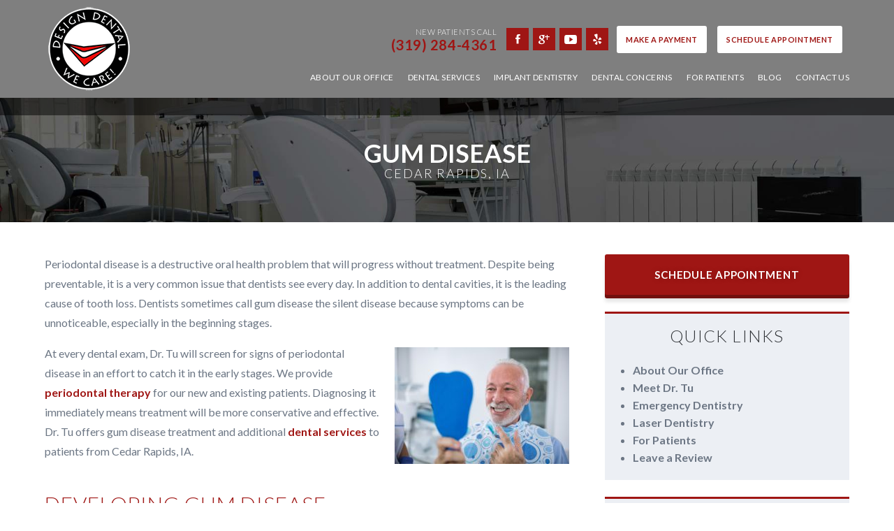

--- FILE ---
content_type: text/html; charset=UTF-8
request_url: https://www.designdentalweb.com/dental-services/gum-disease-cedar-rapids-ia/
body_size: 10704
content:
<!DOCTYPE html>
<!--[if lt IE 7]>      <html class="no-js lt-ie9 lt-ie8 lt-ie7"> <![endif]-->
<!--[if IE 7]>         <html class="no-js lt-ie9 lt-ie8"> <![endif]-->
<!--[if IE 8]>         <html class="no-js lt-ie9"> <![endif]-->
<!--[if gt IE 8]><!--> <html class="no-js" lang="en-US"> <!--<![endif]-->

<head>
<meta charset="UTF-8">
<meta http-equiv="x-ua-compatible" content="ie=edge">
<title>Gum Disease Cedar Rapids IA | Periodontal Disease</title>		
<meta name="viewport" content="width=device-width, minimum-scale=1.0, initial-scale=1" />
<link rel="shortcut icon" href="https://www.designdentalweb.com/wp-content/themes/ds-2/assets/images/other/favicon.png">
<link rel="apple-touch-icon-precomposed" href="https://www.designdentalweb.com/wp-content/themes/ds-2/assets/images/other/apple-touch-icon-precomposed.png" >
<link rel="pingback" href="https://www.designdentalweb.com/xmlrpc.php" />
<meta name='robots' content='index, follow, max-image-preview:large, max-snippet:-1, max-video-preview:-1' />
	<style>img:is([sizes="auto" i], [sizes^="auto," i]) { contain-intrinsic-size: 3000px 1500px }</style>
	
	<!-- This site is optimized with the Yoast SEO plugin v26.7 - https://yoast.com/wordpress/plugins/seo/ -->
	<meta name="description" content="Dr. Tu is accepting patients from Cedar Rapids, IA who are suffering from gum disease. Book your oral health screening today." />
	<link rel="canonical" href="https://www.designdentalweb.com/dental-services/gum-disease-cedar-rapids-ia/" />
	<meta property="og:locale" content="en_US" />
	<meta property="og:type" content="article" />
	<meta property="og:title" content="Gum Disease Cedar Rapids IA | Periodontal Disease" />
	<meta property="og:description" content="Dr. Tu is accepting patients from Cedar Rapids, IA who are suffering from gum disease. Book your oral health screening today." />
	<meta property="og:url" content="https://www.designdentalweb.com/dental-services/gum-disease-cedar-rapids-ia/" />
	<meta property="og:site_name" content="Design Dental" />
	<meta property="article:modified_time" content="2023-11-16T10:01:33+00:00" />
	<meta property="og:image" content="https://www.designdentalweb.com/wp-content/uploads/2021/08/ThinkstockPhotos-964895640-250x167.jpg" />
	<meta name="twitter:card" content="summary_large_image" />
	<meta name="twitter:label1" content="Est. reading time" />
	<meta name="twitter:data1" content="3 minutes" />
	<script type="application/ld+json" class="yoast-schema-graph">{"@context":"https://schema.org","@graph":[{"@type":"WebPage","@id":"https://www.designdentalweb.com/dental-services/gum-disease-cedar-rapids-ia/","url":"https://www.designdentalweb.com/dental-services/gum-disease-cedar-rapids-ia/","name":"Gum Disease Cedar Rapids IA | Periodontal Disease","isPartOf":{"@id":"https://www.designdentalweb.com/#website"},"primaryImageOfPage":{"@id":"https://www.designdentalweb.com/dental-services/gum-disease-cedar-rapids-ia/#primaryimage"},"image":{"@id":"https://www.designdentalweb.com/dental-services/gum-disease-cedar-rapids-ia/#primaryimage"},"thumbnailUrl":"https://www.designdentalweb.com/wp-content/uploads/2021/08/ThinkstockPhotos-964895640-250x167.jpg","datePublished":"2021-08-03T02:06:46+00:00","dateModified":"2023-11-16T10:01:33+00:00","description":"Dr. Tu is accepting patients from Cedar Rapids, IA who are suffering from gum disease. Book your oral health screening today.","breadcrumb":{"@id":"https://www.designdentalweb.com/dental-services/gum-disease-cedar-rapids-ia/#breadcrumb"},"inLanguage":"en-US","potentialAction":[{"@type":"ReadAction","target":["https://www.designdentalweb.com/dental-services/gum-disease-cedar-rapids-ia/"]}]},{"@type":"ImageObject","inLanguage":"en-US","@id":"https://www.designdentalweb.com/dental-services/gum-disease-cedar-rapids-ia/#primaryimage","url":"https://www.designdentalweb.com/wp-content/uploads/2021/08/ThinkstockPhotos-964895640.jpg","contentUrl":"https://www.designdentalweb.com/wp-content/uploads/2021/08/ThinkstockPhotos-964895640.jpg","width":2121,"height":1414,"caption":"Smiling and satisfied patient after treatment looks at teeth in mirror"},{"@type":"BreadcrumbList","@id":"https://www.designdentalweb.com/dental-services/gum-disease-cedar-rapids-ia/#breadcrumb","itemListElement":[{"@type":"ListItem","position":1,"name":"Home","item":"https://www.designdentalweb.com/"},{"@type":"ListItem","position":2,"name":"Dental Services","item":"https://www.designdentalweb.com/dental-services/"},{"@type":"ListItem","position":3,"name":"Gum Disease Cedar Rapids IA"}]},{"@type":"WebSite","@id":"https://www.designdentalweb.com/#website","url":"https://www.designdentalweb.com/","name":"Design Dental","description":"Dentists in North Liberty, IA","publisher":{"@id":"https://www.designdentalweb.com/#organization"},"potentialAction":[{"@type":"SearchAction","target":{"@type":"EntryPoint","urlTemplate":"https://www.designdentalweb.com/?s={search_term_string}"},"query-input":{"@type":"PropertyValueSpecification","valueRequired":true,"valueName":"search_term_string"}}],"inLanguage":"en-US"},{"@type":"Organization","@id":"https://www.designdentalweb.com/#organization","name":"Design Dental","url":"https://www.designdentalweb.com/","logo":{"@type":"ImageObject","inLanguage":"en-US","@id":"https://www.designdentalweb.com/#/schema/logo/image/","url":"https://www.designdentalweb.com/wp-content/uploads/2019/05/LOGO1.jpeg","contentUrl":"https://www.designdentalweb.com/wp-content/uploads/2019/05/LOGO1.jpeg","width":1300,"height":1244,"caption":"Design Dental"},"image":{"@id":"https://www.designdentalweb.com/#/schema/logo/image/"}}]}</script>
	<!-- / Yoast SEO plugin. -->


<link rel='dns-prefetch' href='//cdn.dentalrevenue.com' />
<link rel='dns-prefetch' href='//fonts.googleapis.com' />
<link rel="alternate" type="application/rss+xml" title="Design Dental &raquo; Feed" href="https://www.designdentalweb.com/feed/" />
<link rel="alternate" type="application/rss+xml" title="Design Dental &raquo; Comments Feed" href="https://www.designdentalweb.com/comments/feed/" />
<link rel='stylesheet' id='wp-block-library-css' href='https://www.designdentalweb.com/wp-includes/css/dist/block-library/style.min.css?ver=6.8.3' type='text/css' media='all' />
<style id='classic-theme-styles-inline-css' type='text/css'>
/*! This file is auto-generated */
.wp-block-button__link{color:#fff;background-color:#32373c;border-radius:9999px;box-shadow:none;text-decoration:none;padding:calc(.667em + 2px) calc(1.333em + 2px);font-size:1.125em}.wp-block-file__button{background:#32373c;color:#fff;text-decoration:none}
</style>
<style id='global-styles-inline-css' type='text/css'>
:root{--wp--preset--aspect-ratio--square: 1;--wp--preset--aspect-ratio--4-3: 4/3;--wp--preset--aspect-ratio--3-4: 3/4;--wp--preset--aspect-ratio--3-2: 3/2;--wp--preset--aspect-ratio--2-3: 2/3;--wp--preset--aspect-ratio--16-9: 16/9;--wp--preset--aspect-ratio--9-16: 9/16;--wp--preset--color--black: #000000;--wp--preset--color--cyan-bluish-gray: #abb8c3;--wp--preset--color--white: #ffffff;--wp--preset--color--pale-pink: #f78da7;--wp--preset--color--vivid-red: #cf2e2e;--wp--preset--color--luminous-vivid-orange: #ff6900;--wp--preset--color--luminous-vivid-amber: #fcb900;--wp--preset--color--light-green-cyan: #7bdcb5;--wp--preset--color--vivid-green-cyan: #00d084;--wp--preset--color--pale-cyan-blue: #8ed1fc;--wp--preset--color--vivid-cyan-blue: #0693e3;--wp--preset--color--vivid-purple: #9b51e0;--wp--preset--gradient--vivid-cyan-blue-to-vivid-purple: linear-gradient(135deg,rgba(6,147,227,1) 0%,rgb(155,81,224) 100%);--wp--preset--gradient--light-green-cyan-to-vivid-green-cyan: linear-gradient(135deg,rgb(122,220,180) 0%,rgb(0,208,130) 100%);--wp--preset--gradient--luminous-vivid-amber-to-luminous-vivid-orange: linear-gradient(135deg,rgba(252,185,0,1) 0%,rgba(255,105,0,1) 100%);--wp--preset--gradient--luminous-vivid-orange-to-vivid-red: linear-gradient(135deg,rgba(255,105,0,1) 0%,rgb(207,46,46) 100%);--wp--preset--gradient--very-light-gray-to-cyan-bluish-gray: linear-gradient(135deg,rgb(238,238,238) 0%,rgb(169,184,195) 100%);--wp--preset--gradient--cool-to-warm-spectrum: linear-gradient(135deg,rgb(74,234,220) 0%,rgb(151,120,209) 20%,rgb(207,42,186) 40%,rgb(238,44,130) 60%,rgb(251,105,98) 80%,rgb(254,248,76) 100%);--wp--preset--gradient--blush-light-purple: linear-gradient(135deg,rgb(255,206,236) 0%,rgb(152,150,240) 100%);--wp--preset--gradient--blush-bordeaux: linear-gradient(135deg,rgb(254,205,165) 0%,rgb(254,45,45) 50%,rgb(107,0,62) 100%);--wp--preset--gradient--luminous-dusk: linear-gradient(135deg,rgb(255,203,112) 0%,rgb(199,81,192) 50%,rgb(65,88,208) 100%);--wp--preset--gradient--pale-ocean: linear-gradient(135deg,rgb(255,245,203) 0%,rgb(182,227,212) 50%,rgb(51,167,181) 100%);--wp--preset--gradient--electric-grass: linear-gradient(135deg,rgb(202,248,128) 0%,rgb(113,206,126) 100%);--wp--preset--gradient--midnight: linear-gradient(135deg,rgb(2,3,129) 0%,rgb(40,116,252) 100%);--wp--preset--font-size--small: 13px;--wp--preset--font-size--medium: 20px;--wp--preset--font-size--large: 36px;--wp--preset--font-size--x-large: 42px;--wp--preset--spacing--20: 0.44rem;--wp--preset--spacing--30: 0.67rem;--wp--preset--spacing--40: 1rem;--wp--preset--spacing--50: 1.5rem;--wp--preset--spacing--60: 2.25rem;--wp--preset--spacing--70: 3.38rem;--wp--preset--spacing--80: 5.06rem;--wp--preset--shadow--natural: 6px 6px 9px rgba(0, 0, 0, 0.2);--wp--preset--shadow--deep: 12px 12px 50px rgba(0, 0, 0, 0.4);--wp--preset--shadow--sharp: 6px 6px 0px rgba(0, 0, 0, 0.2);--wp--preset--shadow--outlined: 6px 6px 0px -3px rgba(255, 255, 255, 1), 6px 6px rgba(0, 0, 0, 1);--wp--preset--shadow--crisp: 6px 6px 0px rgba(0, 0, 0, 1);}:where(.is-layout-flex){gap: 0.5em;}:where(.is-layout-grid){gap: 0.5em;}body .is-layout-flex{display: flex;}.is-layout-flex{flex-wrap: wrap;align-items: center;}.is-layout-flex > :is(*, div){margin: 0;}body .is-layout-grid{display: grid;}.is-layout-grid > :is(*, div){margin: 0;}:where(.wp-block-columns.is-layout-flex){gap: 2em;}:where(.wp-block-columns.is-layout-grid){gap: 2em;}:where(.wp-block-post-template.is-layout-flex){gap: 1.25em;}:where(.wp-block-post-template.is-layout-grid){gap: 1.25em;}.has-black-color{color: var(--wp--preset--color--black) !important;}.has-cyan-bluish-gray-color{color: var(--wp--preset--color--cyan-bluish-gray) !important;}.has-white-color{color: var(--wp--preset--color--white) !important;}.has-pale-pink-color{color: var(--wp--preset--color--pale-pink) !important;}.has-vivid-red-color{color: var(--wp--preset--color--vivid-red) !important;}.has-luminous-vivid-orange-color{color: var(--wp--preset--color--luminous-vivid-orange) !important;}.has-luminous-vivid-amber-color{color: var(--wp--preset--color--luminous-vivid-amber) !important;}.has-light-green-cyan-color{color: var(--wp--preset--color--light-green-cyan) !important;}.has-vivid-green-cyan-color{color: var(--wp--preset--color--vivid-green-cyan) !important;}.has-pale-cyan-blue-color{color: var(--wp--preset--color--pale-cyan-blue) !important;}.has-vivid-cyan-blue-color{color: var(--wp--preset--color--vivid-cyan-blue) !important;}.has-vivid-purple-color{color: var(--wp--preset--color--vivid-purple) !important;}.has-black-background-color{background-color: var(--wp--preset--color--black) !important;}.has-cyan-bluish-gray-background-color{background-color: var(--wp--preset--color--cyan-bluish-gray) !important;}.has-white-background-color{background-color: var(--wp--preset--color--white) !important;}.has-pale-pink-background-color{background-color: var(--wp--preset--color--pale-pink) !important;}.has-vivid-red-background-color{background-color: var(--wp--preset--color--vivid-red) !important;}.has-luminous-vivid-orange-background-color{background-color: var(--wp--preset--color--luminous-vivid-orange) !important;}.has-luminous-vivid-amber-background-color{background-color: var(--wp--preset--color--luminous-vivid-amber) !important;}.has-light-green-cyan-background-color{background-color: var(--wp--preset--color--light-green-cyan) !important;}.has-vivid-green-cyan-background-color{background-color: var(--wp--preset--color--vivid-green-cyan) !important;}.has-pale-cyan-blue-background-color{background-color: var(--wp--preset--color--pale-cyan-blue) !important;}.has-vivid-cyan-blue-background-color{background-color: var(--wp--preset--color--vivid-cyan-blue) !important;}.has-vivid-purple-background-color{background-color: var(--wp--preset--color--vivid-purple) !important;}.has-black-border-color{border-color: var(--wp--preset--color--black) !important;}.has-cyan-bluish-gray-border-color{border-color: var(--wp--preset--color--cyan-bluish-gray) !important;}.has-white-border-color{border-color: var(--wp--preset--color--white) !important;}.has-pale-pink-border-color{border-color: var(--wp--preset--color--pale-pink) !important;}.has-vivid-red-border-color{border-color: var(--wp--preset--color--vivid-red) !important;}.has-luminous-vivid-orange-border-color{border-color: var(--wp--preset--color--luminous-vivid-orange) !important;}.has-luminous-vivid-amber-border-color{border-color: var(--wp--preset--color--luminous-vivid-amber) !important;}.has-light-green-cyan-border-color{border-color: var(--wp--preset--color--light-green-cyan) !important;}.has-vivid-green-cyan-border-color{border-color: var(--wp--preset--color--vivid-green-cyan) !important;}.has-pale-cyan-blue-border-color{border-color: var(--wp--preset--color--pale-cyan-blue) !important;}.has-vivid-cyan-blue-border-color{border-color: var(--wp--preset--color--vivid-cyan-blue) !important;}.has-vivid-purple-border-color{border-color: var(--wp--preset--color--vivid-purple) !important;}.has-vivid-cyan-blue-to-vivid-purple-gradient-background{background: var(--wp--preset--gradient--vivid-cyan-blue-to-vivid-purple) !important;}.has-light-green-cyan-to-vivid-green-cyan-gradient-background{background: var(--wp--preset--gradient--light-green-cyan-to-vivid-green-cyan) !important;}.has-luminous-vivid-amber-to-luminous-vivid-orange-gradient-background{background: var(--wp--preset--gradient--luminous-vivid-amber-to-luminous-vivid-orange) !important;}.has-luminous-vivid-orange-to-vivid-red-gradient-background{background: var(--wp--preset--gradient--luminous-vivid-orange-to-vivid-red) !important;}.has-very-light-gray-to-cyan-bluish-gray-gradient-background{background: var(--wp--preset--gradient--very-light-gray-to-cyan-bluish-gray) !important;}.has-cool-to-warm-spectrum-gradient-background{background: var(--wp--preset--gradient--cool-to-warm-spectrum) !important;}.has-blush-light-purple-gradient-background{background: var(--wp--preset--gradient--blush-light-purple) !important;}.has-blush-bordeaux-gradient-background{background: var(--wp--preset--gradient--blush-bordeaux) !important;}.has-luminous-dusk-gradient-background{background: var(--wp--preset--gradient--luminous-dusk) !important;}.has-pale-ocean-gradient-background{background: var(--wp--preset--gradient--pale-ocean) !important;}.has-electric-grass-gradient-background{background: var(--wp--preset--gradient--electric-grass) !important;}.has-midnight-gradient-background{background: var(--wp--preset--gradient--midnight) !important;}.has-small-font-size{font-size: var(--wp--preset--font-size--small) !important;}.has-medium-font-size{font-size: var(--wp--preset--font-size--medium) !important;}.has-large-font-size{font-size: var(--wp--preset--font-size--large) !important;}.has-x-large-font-size{font-size: var(--wp--preset--font-size--x-large) !important;}
:where(.wp-block-post-template.is-layout-flex){gap: 1.25em;}:where(.wp-block-post-template.is-layout-grid){gap: 1.25em;}
:where(.wp-block-columns.is-layout-flex){gap: 2em;}:where(.wp-block-columns.is-layout-grid){gap: 2em;}
:root :where(.wp-block-pullquote){font-size: 1.5em;line-height: 1.6;}
</style>
<link rel='stylesheet' id='google-fonts-css' href='//fonts.googleapis.com/css?family=Lato%3A300%2C400%2C700&#038;ver=6.8.3' type='text/css' media='all' />
<link rel='stylesheet' id='parent-style-css' href='https://www.designdentalweb.com/wp-content/themes/codebase/style.css?ver=6.8.3' type='text/css' media='all' />
<link rel='stylesheet' id='child-style-css' href='https://www.designdentalweb.com/wp-content/themes/ds-2/assets/stylesheets/style.css?ver=6.8.3' type='text/css' media='all' />
<link rel="https://api.w.org/" href="https://www.designdentalweb.com/wp-json/" /><link rel="alternate" title="JSON" type="application/json" href="https://www.designdentalweb.com/wp-json/wp/v2/pages/343" /><link rel='shortlink' href='https://www.designdentalweb.com/?p=343' />
<link rel="alternate" title="oEmbed (JSON)" type="application/json+oembed" href="https://www.designdentalweb.com/wp-json/oembed/1.0/embed?url=https%3A%2F%2Fwww.designdentalweb.com%2Fdental-services%2Fgum-disease-cedar-rapids-ia%2F" />
<link rel="alternate" title="oEmbed (XML)" type="text/xml+oembed" href="https://www.designdentalweb.com/wp-json/oembed/1.0/embed?url=https%3A%2F%2Fwww.designdentalweb.com%2Fdental-services%2Fgum-disease-cedar-rapids-ia%2F&#038;format=xml" />
<script type='application/ld+json'>{
  "@context": "https://www.schema.org",
  "@type": "LocalBusiness",
  "name": "Design Dental",
  "url": "https://www.designdentalweb.com",
  "sameAs": [
    "https://www.facebook.com/DesignDentalNL",
    "https://www.youtube.com/c/DesignDentalNorthLiberty"
  ],
  "logo": "https://www.designdentalweb.com/wp-content/themes/ds-2/assets/images/layout/logo.png",
  "image": "https://www.designdentalweb.com/wp-content/uploads/2019/05/Design-Dental-About-Our-Office.jpg",
  "description": "Welcome to Design Dental, Inc. in North Liberty, IA. Design Dental, Inc. is a full-service cosmetic and family dentist office proudly serving patients in North Liberty, Cedar Rapids, Iowa City, and Surrounding communities. Dr. S. Jeremy Tu offers an unparalleled dental experience. He listens to you, evaluates your smile, and builds a personalized treatment plan based on your needs.",
  "address": {
    "@type": "PostalAddress",
    "streetAddress": "115 North Hwy 965",
    "addressLocality": "North Liberty",
    "addressRegion": "IA",
    "postalCode": "52317",
    "addressCountry": "USA"
  },
  "geo": {
    "@type": "GeoCoordinates",
    "latitude": "41.746671",
    "longitude": "-91.608589"
  },
  "hasMap": "https://goo.gl/maps/71bVdin1FyYDhx7F6",
  "openingHours": "Mo, Tu 08:00-17:00 We 08:00-18:00 Th 07:00-15:00",
  "telephone": ["+1-319-626-2222", "+1-319-208-6095"],
  "priceRange": "$$",
  "aggregateRating": {
      "@type": "AggregateRating",
      "ratingValue": "4.9",
      "bestRating": "5",
      "worstRating": "1",
      "ratingCount": "64"
  },
  "review": {
  "itemReviewed": {
    "@type": "Service",
    "name": "General Dentistry",
    "url": "https://www.designdentalweb.com/our-dentist-office/testimonials/"
  },
  "author": {
    "@type": "Person",
    "name": "Ryan M."
  },
  "datePublished": "2015-06-30",
  "reviewBody": "I had a great experience with Design Dental. Friendly and welcoming environment, and the staff was fun to interact. Felt very comfortable and able to answer all my questions. Highly recommend them.",
  "reviewRating": {
    "@type": "Rating",
    "worstRating": "1",
    "ratingValue": "5",
    "bestRating": "5"
  }
 }
}</script>

<!-- Google Tag Manager -->
<script>(function(w,d,s,l,i){w[l]=w[l]||[];w[l].push({'gtm.start':
new Date().getTime(),event:'gtm.js'});var f=d.getElementsByTagName(s)[0],
j=d.createElement(s),dl=l!='dataLayer'?'&l='+l:'';j.async=true;j.src=
'https://www.googletagmanager.com/gtm.js?id='+i+dl;f.parentNode.insertBefore(j,f);
})(window,document,'script','dataLayer','GTM-KKVB3HH');</script>
<!-- End Google Tag Manager -->
	
</head>

<body class="wp-singular page-template-default page page-id-343 page-child parent-pageid-41 wp-theme-codebase wp-child-theme-ds-2 gum-disease-cedar-rapids-ia">
	
<!-- Google Tag Manager (noscript) -->
<noscript><iframe src="https://www.googletagmanager.com/ns.html?id=GTM-KKVB3HH"
height="0" width="0" style="display:none;visibility:hidden"></iframe></noscript>
<!-- End Google Tag Manager (noscript) -->
  
  <header class="two">

    <div class="row full test">


        <div class="header-left">
            <a href="#" id="mobile-nav-trigger"><i class="ion-navicon"></i> <span>Menu</span></a>
        </div>


        <div class="header-logo">
                        <a class="logo" href="/"><img
                    src="https://www.designdentalweb.com/wp-content/themes/ds-2/assets/images/layout/logo.png"
                    alt="Dentist in North Liberty Iowa" /></a>
                    </div>

        <div class="header-right">

            <div class="contact-dropdown">
                <a class="drop-link">New Patients <b><span class="tracknum">(319) 284-4361</span></b>                    <i class="ion-android-arrow-dropdown"></i></a>
                <div class="drop-content">
                                        <p>Current Patients
                        <span>(319) 626-2222</span></p>
                                        <a href="https://www.designdentalweb.com/request-appointment/">Schedule Appointment</a>
                                        <a href="https://www.designdentalweb.com/leave-a-review/">Leave a Review</a>
                    <a href="/request-appointment/">Schedule Appointment</a>
                </div>
            </div>

            <div class="utility">
                <a href="https://mypay.poscorp.com/DesignDental#/account/login" class="btn-sm on-dark"
                    target="_blank" rel="noopener">Make a Payment</a>
                <p>New Patients Call <span class="tracknum">(319) 284-4361</span></p>
                <a href="/request-appointment/" class="btn-sm on-dark book-online">Schedule
                    Appointment</a>

                <ul class="social">
  <li><a href='https://www.facebook.com/DesignDentalNL' target='_blank'><i class='ion-social-facebook'></i></a></li><li><a href='https://goo.gl/maps/PEnkX18H1en' target='_blank'><i class='ion-social-googleplus'></i></a></li><li><a href='https://www.youtube.com/c/DesignDentalNorthLiberty' target='_blank'><i class='ion-social-youtube'></i></a></li><li><a class='social-yelp' href='https://www.yelp.com/biz/design-dental-north-liberty' target='_blank'><img src='https://www.designdentalweb.com/wp-content/themes/ds-2/assets/fonts/yelp-logo.png' alt='Yelp Logo'></a></li></ul>            </div>

            <nav><ul id="menu-primary-navigation" class="menu"><li id="menu-item-43" class="menu-item menu-item-type-post_type menu-item-object-page menu-item-has-children menu-item-43"><a href="https://www.designdentalweb.com/our-dentist-office/">About Our Office</a>
<ul class="sub-menu">
	<li id="menu-item-90" class="menu-item menu-item-type-post_type menu-item-object-page menu-item-90"><a href="https://www.designdentalweb.com/our-dentist-office/s-jeremy-tu-dds/">Meet Dr. Tu</a></li>
	<li id="menu-item-278" class="menu-item menu-item-type-post_type menu-item-object-page menu-item-278"><a href="https://www.designdentalweb.com/our-dentist-office/meet-dr-schminke/">Meet Dr. Schminke</a></li>
	<li id="menu-item-391" class="menu-item menu-item-type-post_type menu-item-object-page menu-item-391"><a href="https://www.designdentalweb.com/our-dentist-office/meet-our-team/">Meet Our Team</a></li>
	<li id="menu-item-93" class="menu-item menu-item-type-post_type menu-item-object-page menu-item-93"><a href="https://www.designdentalweb.com/our-dentist-office/testimonials/">Testimonials</a></li>
	<li id="menu-item-328" class="menu-item menu-item-type-post_type menu-item-object-page menu-item-328"><a href="https://www.designdentalweb.com/our-dentist-office/areas-we-serve/">Areas We Serve</a></li>
</ul>
</li>
<li id="menu-item-99" class="mega menu-item menu-item-type-post_type menu-item-object-page current-page-ancestor menu-item-has-children menu-item-99"><a href="https://www.designdentalweb.com/dental-services/">Dental Services</a>
<ul class="sub-menu">
	<li id="menu-item-100" class="menu-item menu-item-type-post_type menu-item-object-page menu-item-has-children menu-item-100"><a href="https://www.designdentalweb.com/dental-services/cosmetic-dentistry/">Cosmetic Dentistry</a>
	<ul class="sub-menu">
		<li id="menu-item-466" class="menu-item menu-item-type-post_type menu-item-object-page menu-item-466"><a href="https://www.designdentalweb.com/dental-services/cosmetic-dentistry/botox/">Botox</a></li>
		<li id="menu-item-101" class="menu-item menu-item-type-post_type menu-item-object-page menu-item-101"><a href="https://www.designdentalweb.com/dental-services/cosmetic-dentistry/porcelain-veneers/">Porcelain Veneers</a></li>
		<li id="menu-item-102" class="menu-item menu-item-type-post_type menu-item-object-page menu-item-102"><a href="https://www.designdentalweb.com/dental-services/cosmetic-dentistry/tooth-bonding/">Tooth Bonding</a></li>
		<li id="menu-item-103" class="menu-item menu-item-type-post_type menu-item-object-page menu-item-103"><a href="https://www.designdentalweb.com/dental-services/cosmetic-dentistry/teeth-whitening/">Tooth Whitening</a></li>
	</ul>
</li>
	<li id="menu-item-104" class="menu-item menu-item-type-post_type menu-item-object-page menu-item-has-children menu-item-104"><a href="https://www.designdentalweb.com/dental-services/general-dentistry/">General Dentistry</a>
	<ul class="sub-menu">
		<li id="menu-item-105" class="menu-item menu-item-type-post_type menu-item-object-page menu-item-105"><a href="https://www.designdentalweb.com/dental-services/general-dentistry/dental-fillings/">Dental Fillings</a></li>
		<li id="menu-item-106" class="menu-item menu-item-type-post_type menu-item-object-page menu-item-106"><a href="https://www.designdentalweb.com/dental-services/general-dentistry/emergency-dentistry/">Emergency Dentistry</a></li>
		<li id="menu-item-107" class="menu-item menu-item-type-post_type menu-item-object-page menu-item-107"><a href="https://www.designdentalweb.com/dental-services/general-dentistry/family-dentistry/">Family Dentistry</a></li>
		<li id="menu-item-108" class="menu-item menu-item-type-post_type menu-item-object-page menu-item-108"><a href="https://www.designdentalweb.com/dental-services/general-dentistry/laser-dentistry/">Laser Dentistry</a></li>
		<li id="menu-item-109" class="menu-item menu-item-type-post_type menu-item-object-page menu-item-109"><a href="https://www.designdentalweb.com/dental-services/general-dentistry/mouthguards/">Mouthguards</a></li>
		<li id="menu-item-472" class="menu-item menu-item-type-post_type menu-item-object-page menu-item-472"><a href="https://www.designdentalweb.com/dental-services/general-dentistry/sleep-apnea/">Sleep Apnea</a></li>
		<li id="menu-item-111" class="menu-item menu-item-type-post_type menu-item-object-page menu-item-111"><a href="https://www.designdentalweb.com/dental-services/general-dentistry/tooth-extraction/">Tooth Extraction</a></li>
	</ul>
</li>
	<li id="menu-item-112" class="menu-item menu-item-type-post_type menu-item-object-page menu-item-has-children menu-item-112"><a href="https://www.designdentalweb.com/dental-services/restorative-dentistry/">Restorative Dentistry</a>
	<ul class="sub-menu">
		<li id="menu-item-113" class="menu-item menu-item-type-post_type menu-item-object-page menu-item-113"><a href="https://www.designdentalweb.com/dental-services/restorative-dentistry/dental-bridges/">Dental Bridges</a></li>
		<li id="menu-item-114" class="menu-item menu-item-type-post_type menu-item-object-page menu-item-114"><a href="https://www.designdentalweb.com/dental-services/restorative-dentistry/dental-crowns/">Dental Crowns</a></li>
		<li id="menu-item-116" class="menu-item menu-item-type-post_type menu-item-object-page menu-item-116"><a href="https://www.designdentalweb.com/dental-services/restorative-dentistry/dentures-partials/">Dentures &#038; Partials</a></li>
		<li id="menu-item-117" class="menu-item menu-item-type-post_type menu-item-object-page menu-item-117"><a href="https://www.designdentalweb.com/dental-services/restorative-dentistry/periodontal-therapy/">Periodontal Therapy</a></li>
		<li id="menu-item-118" class="menu-item menu-item-type-post_type menu-item-object-page menu-item-118"><a href="https://www.designdentalweb.com/dental-services/restorative-dentistry/tmj-treatment/">TMJ Treatment</a></li>
	</ul>
</li>
</ul>
</li>
<li id="menu-item-115" class="menu-item menu-item-type-post_type menu-item-object-page menu-item-has-children menu-item-115"><a href="https://www.designdentalweb.com/dental-services/dental-implants/">Implant Dentistry</a>
<ul class="sub-menu">
	<li id="menu-item-325" class="menu-item menu-item-type-post_type menu-item-object-page menu-item-325"><a href="https://www.designdentalweb.com/dental-services/dental-implants/what-are-dental-implants/">What Are Dental Implants?</a></li>
	<li id="menu-item-374" class="menu-item menu-item-type-post_type menu-item-object-page menu-item-374"><a href="https://www.designdentalweb.com/dental-services/dental-implants/dental-implant-benefits/">Dental Implant Benefits</a></li>
	<li id="menu-item-361" class="menu-item menu-item-type-post_type menu-item-object-page menu-item-361"><a href="https://www.designdentalweb.com/dental-services/dental-implants/dental-implant-faqs/">Dental Implant FAQs</a></li>
	<li id="menu-item-324" class="menu-item menu-item-type-post_type menu-item-object-page menu-item-324"><a href="https://www.designdentalweb.com/dental-services/dental-implants/dental-implant-process/">Dental Implant Process</a></li>
	<li id="menu-item-360" class="menu-item menu-item-type-post_type menu-item-object-page menu-item-360"><a href="https://www.designdentalweb.com/dental-services/dental-implants/dental-implants-vs-dentures/">Dental Implants vs Dentures</a></li>
	<li id="menu-item-362" class="menu-item menu-item-type-post_type menu-item-object-page menu-item-362"><a href="https://www.designdentalweb.com/dental-services/dental-implants/cost-of-dental-implants/">Cost of Dental Implants</a></li>
	<li id="menu-item-372" class="menu-item menu-item-type-post_type menu-item-object-page menu-item-372"><a href="https://www.designdentalweb.com/dental-services/dental-implants/multiple-dental-implants/">Multiple Dental Implants</a></li>
	<li id="menu-item-373" class="menu-item menu-item-type-post_type menu-item-object-page menu-item-373"><a href="https://www.designdentalweb.com/dental-services/dental-implants/single-dental-implants/">Single Dental Implants</a></li>
</ul>
</li>
<li id="menu-item-45" class="menu-item menu-item-type-post_type menu-item-object-page menu-item-has-children menu-item-45"><a href="https://www.designdentalweb.com/dental-concerns/">Dental Concerns</a>
<ul class="sub-menu">
	<li id="menu-item-539" class="menu-item menu-item-type-post_type menu-item-object-page menu-item-539"><a href="https://www.designdentalweb.com/dental-concerns/chipped-tooth/">Chipped Tooth</a></li>
	<li id="menu-item-94" class="menu-item menu-item-type-post_type menu-item-object-page menu-item-94"><a href="https://www.designdentalweb.com/dental-concerns/bleeding-gums/">Bleeding Gums</a></li>
	<li id="menu-item-96" class="menu-item menu-item-type-post_type menu-item-object-page menu-item-96"><a href="https://www.designdentalweb.com/dental-concerns/missing-teeth/">Missing Teeth</a></li>
	<li id="menu-item-98" class="menu-item menu-item-type-post_type menu-item-object-page menu-item-98"><a href="https://www.designdentalweb.com/dental-concerns/teeth-grinding/">Teeth Grinding</a></li>
	<li id="menu-item-536" class="menu-item menu-item-type-post_type menu-item-object-page menu-item-536"><a href="https://www.designdentalweb.com/dental-concerns/tooth-decay/">Tooth Decay</a></li>
	<li id="menu-item-545" class="menu-item menu-item-type-post_type menu-item-object-page menu-item-545"><a href="https://www.designdentalweb.com/dental-concerns/tooth-discoloration/">Tooth Discoloration</a></li>
	<li id="menu-item-548" class="menu-item menu-item-type-post_type menu-item-object-page menu-item-548"><a href="https://www.designdentalweb.com/dental-concerns/bad-breath/">Bad Breath</a></li>
	<li id="menu-item-550" class="menu-item menu-item-type-post_type menu-item-object-page menu-item-550"><a href="https://www.designdentalweb.com/sensitive-teeth/">Sensitive Teeth</a></li>
</ul>
</li>
<li id="menu-item-46" class="menu-item menu-item-type-post_type menu-item-object-page menu-item-has-children menu-item-46"><a href="https://www.designdentalweb.com/for-patients/">For Patients</a>
<ul class="sub-menu">
	<li id="menu-item-275" class="menu-item menu-item-type-post_type menu-item-object-page menu-item-275"><a href="https://www.designdentalweb.com/for-patients/forms/">Patient Forms</a></li>
	<li id="menu-item-203" class="menu-item menu-item-type-post_type menu-item-object-page menu-item-203"><a href="https://www.designdentalweb.com/faqs/">FAQs</a></li>
	<li id="menu-item-120" class="menu-item menu-item-type-post_type menu-item-object-page menu-item-120"><a href="https://www.designdentalweb.com/for-patients/payment-insurance/">Payment &#038; Insurance</a></li>
	<li id="menu-item-121" class="menu-item menu-item-type-post_type menu-item-object-page menu-item-121"><a href="https://www.designdentalweb.com/leave-a-review/">Leave a Review</a></li>
</ul>
</li>
<li id="menu-item-13" class="menu-item menu-item-type-post_type menu-item-object-page menu-item-13"><a href="https://www.designdentalweb.com/blog/">Blog</a></li>
<li id="menu-item-49" class="menu-item menu-item-type-post_type menu-item-object-page menu-item-49"><a href="https://www.designdentalweb.com/contact-us/">Contact Us</a></li>
</ul></nav>

        </div>


    </div>
</header>
<style>
body>div>header>div>div.header-right>div.utility {
    display: flex;
    flex-direction: row-reverse;
}

.book-online {
    margin-right: 10px;
}
</style>



<div class="page-wrap two">

	<!-- page head -->
  <div class="page-head">
	<div class="row"> 
		
		  
			
			<h1>Gum Disease <span>Cedar Rapids, IA </span></h1>
		
						
	</div>
</div>


	<!-- main -->
	<div role="main">	
		<div class="row">
		
			<div class="columns eight">
				
				<div class="main-content">
				  <p>Periodontal disease is a destructive oral health problem that will progress without treatment. Despite being preventable, it is a very common issue that dentists see every day. In addition to dental cavities, it is the leading cause of tooth loss. Dentists sometimes call gum disease the silent disease because symptoms can be unnoticeable, especially in the beginning stages.</p>
<p><img decoding="async" class="alignright wp-image-344 size-medium" src="https://www.designdentalweb.com/wp-content/uploads/2021/08/ThinkstockPhotos-964895640-250x167.jpg" alt="Gum Disease Cedar Rapids IA" width="250" height="167" srcset="https://www.designdentalweb.com/wp-content/uploads/2021/08/ThinkstockPhotos-964895640-250x167.jpg 250w, https://www.designdentalweb.com/wp-content/uploads/2021/08/ThinkstockPhotos-964895640-700x467.jpg 700w, https://www.designdentalweb.com/wp-content/uploads/2021/08/ThinkstockPhotos-964895640-768x512.jpg 768w, https://www.designdentalweb.com/wp-content/uploads/2021/08/ThinkstockPhotos-964895640-1536x1024.jpg 1536w, https://www.designdentalweb.com/wp-content/uploads/2021/08/ThinkstockPhotos-964895640-2048x1365.jpg 2048w, https://www.designdentalweb.com/wp-content/uploads/2021/08/ThinkstockPhotos-964895640-1300x867.jpg 1300w, https://www.designdentalweb.com/wp-content/uploads/2021/08/ThinkstockPhotos-964895640-120x80.jpg 120w, https://www.designdentalweb.com/wp-content/uploads/2021/08/ThinkstockPhotos-964895640-300x200.jpg 300w, https://www.designdentalweb.com/wp-content/uploads/2021/08/ThinkstockPhotos-964895640-600x400.jpg 600w, https://www.designdentalweb.com/wp-content/uploads/2021/08/ThinkstockPhotos-964895640-900x600.jpg 900w" sizes="(max-width: 250px) 100vw, 250px" /></p>
<p>At every dental exam, Dr. Tu will screen for signs of periodontal disease in an effort to catch it in the early stages. We provide <a href="https://www.designdentalweb.com/dental-services/restorative-dentistry/periodontal-therapy/">periodontal therapy</a> for our new and existing patients. Diagnosing it immediately means treatment will be more conservative and effective. Dr. Tu offers gum disease treatment and additional <a href="https://www.designdentalweb.com/dental-services/">dental services</a> to patients from Cedar Rapids, IA.</p>
<h2>Developing Gum Disease</h2>
<p>In most cases, the cause of gum disease is a lack of proper oral care. This allows plaque to build up on the teeth and irritate the gums. However, <a href="https://www.designdentalweb.com/dental-concerns/teeth-grinding/">teeth grinding</a>, TMJ disorders, tobacco use, pregnancy, menopause, and poor nutrition can also lead to gum disease.</p>
<p>Plaque is a sticky, bacteria filled substance. If you do not remove it from your teeth every day, it will slowly eat away at your gums causing infections in the tissue. The two stages of gum disease are gingivitis and periodontitis.</p>
<ul>
<li><strong>Gingivitis</strong> takes place in the early stages. Most people do not even realize they have it because the symptoms are minimal. Gingivitis is characterized by red, swollen and irritated gums. In some instances, the gums bleed during brushing or flossing.</li>
<li><strong>Periodontitis</strong> is the advanced stage of gum disease. Here, gums bleed often, puss pockets form, gums are receding and the teeth become loose. You should expect tooth loss. You will need intense and invasive treatment to get the severe infection under control.</li>
</ul>
<p>A full list of signs and symptoms of gum disease include:</p>
<ul>
<li><a href="https://www.designdentalweb.com/dental-concerns/bleeding-gums/">Bleeding gums</a></li>
<li>Receding gums</li>
<li>Red, swollen or sore gums</li>
<li>Sensitive gums</li>
<li>Loose or wiggly teeth</li>
<li>Sores or pus between gums and teeth</li>
<li><a href="https://www.designdentalweb.com/dental-concerns/bad-breath/">Bad breath</a> (halitosis)</li>
<li>Changes in the fit of dentures</li>
</ul>
<h2>Treatment for Gum Disease in Cedar Rapids, IA</h2>
<ul>
<li>Scaling and Root Planing- This treatment is a deep cleaning of the teeth and gums. It will remove plaque and tartar from the deep pockets that formed along the gum line.</li>
<li>Antibiotic Therapy- Dr. Tu may prescribe an antibiotic if an infection is present.</li>
<li>Gum Surgery- If periodontitis is present, Dr. Tu may recommend gum surgery. This will help restore health and function to the gum tissue.</li>
</ul>
<h2>How to Prevent Gum Disease</h2>
<p>To avoid gum disease, all you have to do is prevent it from developing. Preventive dental care protects your teeth, gums, underlying bone, and overall health from serious complications. Prevention includes brushing your teeth at least twice a day with fluoride-based toothpaste. You should floss in between your teeth daily to remove food that gets stuck. In addition to this, visiting our Cedar Rapids, IA, area dentist office twice a year is very important. Here, we will thoroughly clean your teeth and remove any built-up plaque along the gum line.</p>
<hr />
<p>Dr. Tu is accepting patients from Cedar Rapids, IA, who may be suffering from gum disease. Call Design Dental today at (319) 284-4361 or <a href="https://www.designdentalweb.com/request-appointment/">request an appointment online</a> to get your oral health back on track!</p>
				</div>
			</div>
			
			<div class="columns four">
				<aside id="appt-2" class="widget widget_appt">            <a href="https://www.designdentalweb.com/request-appointment/">
        Schedule Appointment      </a>
    </aside><aside id="nav_menu-2" class="widget widget_nav_menu"><h3 class="widget-title">Quick Links</h3><div class="menu-quick-links-container"><ul id="menu-quick-links" class="menu"><li id="menu-item-170" class="menu-item menu-item-type-post_type menu-item-object-page menu-item-170"><a href="https://www.designdentalweb.com/our-dentist-office/">About Our Office</a></li>
<li id="menu-item-171" class="menu-item menu-item-type-post_type menu-item-object-page menu-item-171"><a href="https://www.designdentalweb.com/our-dentist-office/s-jeremy-tu-dds/">Meet Dr. Tu</a></li>
<li id="menu-item-172" class="menu-item menu-item-type-post_type menu-item-object-page menu-item-172"><a href="https://www.designdentalweb.com/dental-services/general-dentistry/emergency-dentistry/">Emergency Dentistry</a></li>
<li id="menu-item-173" class="menu-item menu-item-type-post_type menu-item-object-page menu-item-173"><a href="https://www.designdentalweb.com/dental-services/general-dentistry/laser-dentistry/">Laser Dentistry</a></li>
<li id="menu-item-174" class="menu-item menu-item-type-post_type menu-item-object-page menu-item-174"><a href="https://www.designdentalweb.com/for-patients/">For Patients</a></li>
<li id="menu-item-175" class="menu-item menu-item-type-post_type menu-item-object-page menu-item-175"><a href="https://www.designdentalweb.com/leave-a-review/">Leave a Review</a></li>
</ul></div></aside><aside id="blog-2" class="widget widget_blog"><h3 class="widget-title">From Our Blog</h3><a href='https://www.designdentalweb.com/2021/01/the-uses-of-dental-crowns/'>The Uses of Dental Crowns</a><a href='https://www.designdentalweb.com/2020/12/the-importance-of-family-dentistry/'>The Importance of Family Dentistry</a><a href='https://www.designdentalweb.com/2020/11/patients-review-design-dental/'>Patients Review Design Dental</a></aside>			</div>
		
		</div>
	</div>

  <footer>
    <script src="https://ajax.googleapis.com/ajax/libs/jquery/3.5.1/jquery.min.js"></script>

        <div class="footer-left google-map-container">
        <iframe src="https://www.google.com/maps/embed?pb=!1m14!1m8!1m3!1d11907.151592013935!2d-91.6085901!3d41.7466676!3m2!1i1024!2i768!4f13.1!3m3!1m2!1s0x0%3A0xffdd932ee93a9dcc!2sDesign+Dental!5e0!3m2!1sen!2sus!4v1551195700762"  style="border:0" allowfullscreen></iframe>    </div>
      

    <div class="footer-right">

        <div class="footer-column">
            <h3>Contact Us</h3>
            <p>
                <span class="bold">Design Dental, Inc.</span><br />
                <span>115 North Highway 965</span><br />
                <span>
                    <span>North Liberty</span>,
                    <span>IA</span>
                    <span>52317</span>
                </span>
            </p>
                        <p class="phone">New Patients <span class="tracknum">(319) 284-4361</span></p>
                                    <p class="phone">Current Patients <span>(319) 626-2222</span></p>
                                    <a class="schedule btn-sm on-light" href="/request-appointment/">Schedule Appointment</a>
        </div>

        <div class="footer-column">
            <h3>Hours</h3>
                        <p>
                <span class='hour-set'>Monday <span>
8:00 AM – 4:00 PM</span></span><span class='hour-set'>
Tuesday <span>
8:00 AM – 4:00 PM</span></span><span class='hour-set'>
Wednesday <span>
8:00 AM – 4:00 PM</span></span><span class='hour-set'>
Thursday <span>
7:00 AM – 3:00 PM</span></span><span class='hour-set'>
Friday - Sunday <span>
Closed</span></span>            </p>
                    </div>

        <ul class="social">
  <li><a href='https://www.facebook.com/DesignDentalNL' target='_blank'><i class='ion-social-facebook'></i></a></li><li><a href='https://goo.gl/maps/PEnkX18H1en' target='_blank'><i class='ion-social-googleplus'></i></a></li><li><a href='https://www.youtube.com/c/DesignDentalNorthLiberty' target='_blank'><i class='ion-social-youtube'></i></a></li><li><a class='social-yelp' href='https://www.yelp.com/biz/design-dental-north-liberty' target='_blank'><img src='https://www.designdentalweb.com/wp-content/themes/ds-2/assets/fonts/yelp-logo.png' alt='Yelp Logo'></a></li></ul>
        <ul class="footer-legal">
            <li><a href="https://www.dentalrevenue.com/the-performance-program/dental-marketing/" target="_blank" rel="noreferrer noopener">Dental Marketing</a> by Dental Revenue</li>
            <li><a href="/sitemap/">Sitemap</a></li>
            <li><a href="/privacy-policy/">Privacy Policy</a></li>
            <li><a href="/terms-of-use/">Terms of Use</a></li>
            <li><a href="/accessibility/">Accessibility</a></li>        </ul>

    </div>

</footer>

</div> <!-- end page wrap -->

<!-- <div style="position: absolute; right: 40px; bottom: -40px;" class="chatboxli">
<img id="chatbox" src="/wp-content/uploads/2021/03/chat-box.png" />  
</div> -->


<script type="text/javascript">
(function(){
var AMP_KEY="PczHypIdlESVzEBDNVguXYiw9oLgvhH";window._AMP_CONF=window._AMP_CONF || {};window._AMP_CONF.key=AMP_KEY;
var s1=document.createElement("script"),s0=document.getElementsByTagName("script")[0];
s1.async=true;
s1.src='https://embed.simplifeye.co/PczHypIdlESVzEBDNVguXYiw9oLgvhH/embed';
s1.charset='UTF-8';
s1.setAttribute('crossorigin','*');
s0.parentNode.insertBefore(s1,s0);
})();
</script>
  <script type="speculationrules">
{"prefetch":[{"source":"document","where":{"and":[{"href_matches":"\/*"},{"not":{"href_matches":["\/wp-*.php","\/wp-admin\/*","\/wp-content\/uploads\/*","\/wp-content\/*","\/wp-content\/plugins\/*","\/wp-content\/themes\/ds-2\/*","\/wp-content\/themes\/codebase\/*","\/*\\?(.+)"]}},{"not":{"selector_matches":"a[rel~=\"nofollow\"]"}},{"not":{"selector_matches":".no-prefetch, .no-prefetch a"}}]},"eagerness":"conservative"}]}
</script>
<script type="text/javascript" src="//cdn.dentalrevenue.com/assets/scriptpack/2.8/drscriptpack.min.js?ver=2.8" id="drscriptpack-js"></script>
<script type="text/javascript" src="https://www.designdentalweb.com/wp-content/themes/ds-2/assets/scripts/min/scripts-min.js?ver=0.1.0" id="theme-scripts-js"></script>
<script type="text/javascript" src="https://www.google.com/recaptcha/api.js" id="recaptcha-js"></script>
  
	  
		
	<!-- Mobile Nav Script -->
	<script type="text/javascript">
		$(document).ready(function(){
			if($('#jPanelMenu-menu').length>0){
			  $( "#jPanelMenu-menu > li.menu-item-has-children > a" ).after( "<span></span>" );
			  $("#jPanelMenu-menu li.menu-item-has-children > span").on("click touchstart",function(e) {
			    e.preventDefault();
			    if ($(this).parent().hasClass("open")) {
				    $(this).parent().removeClass("open");
			    } else {
				    $(this).parent().addClass("open");
			    }
				});
				$("body[data-menu-position='open'] .jPanelMenu-panel").on("click touchstart",function(e) {
			    $("#jPanelMenu-menu li.menu-item-has-children > a").parent().removeClass("open");
				});
			}
		});
	</script>
  
<script>(function(){function c(){var b=a.contentDocument||a.contentWindow.document;if(b){var d=b.createElement('script');d.innerHTML="window.__CF$cv$params={r:'9bf171db7d12a691',t:'MTc2ODYwNjY4OC4wMDAwMDA='};var a=document.createElement('script');a.nonce='';a.src='/cdn-cgi/challenge-platform/scripts/jsd/main.js';document.getElementsByTagName('head')[0].appendChild(a);";b.getElementsByTagName('head')[0].appendChild(d)}}if(document.body){var a=document.createElement('iframe');a.height=1;a.width=1;a.style.position='absolute';a.style.top=0;a.style.left=0;a.style.border='none';a.style.visibility='hidden';document.body.appendChild(a);if('loading'!==document.readyState)c();else if(window.addEventListener)document.addEventListener('DOMContentLoaded',c);else{var e=document.onreadystatechange||function(){};document.onreadystatechange=function(b){e(b);'loading'!==document.readyState&&(document.onreadystatechange=e,c())}}}})();</script></body>
</html>

--- FILE ---
content_type: text/css
request_url: https://www.designdentalweb.com/wp-content/themes/codebase/style.css?ver=6.8.3
body_size: 2376
content:
/*
Theme Name: codebase
Version: 1.2.18
Author: Dental Revenue
Author URI: http://dentalrevenue.com
GitHub Theme URI: https://github.com/Codebase2016/codebase
*/

/*==========================================================================================================================
NORMALIZE normalize.css v3.0.3 | MIT License | =============================================================================
==========================================================================================================================*/ 
html{-ms-text-size-adjust:100%;-webkit-text-size-adjust:100%}body{margin:0}article,aside,details,figcaption,figure,footer,header,hgroup,main,menu,nav,section,summary{display:block}audio,canvas,progress,video{display:inline-block;vertical-align:baseline}audio:not([controls]){display:none;height:0}[hidden],template{display:none}a{background-color:transparent}a:active,a:hover{outline:0}abbr[title]{border-bottom:1px dotted}b,strong{font-weight:bold}dfn{font-style:italic}h1{font-size:2em;margin:.67em 0}mark{background:#ff0;color:#000}small{font-size:80%}sub,sup{font-size:75%;line-height:0;position:relative;vertical-align:baseline}sup{top:-0.5em}sub{bottom:-0.25em}img{border:0}svg:not(:root){overflow:hidden}figure{margin:1em 40px}hr{box-sizing:content-box;}pre{overflow:auto}code,kbd,pre,samp{font-family:monospace,monospace;font-size:1em}button,input,optgroup,select,textarea{color:inherit;font:inherit;margin:0}button{overflow:visible}button,select{text-transform:none}button,html input[type="button"],input[type="reset"],input[type="submit"]{-webkit-appearance:button;cursor:pointer}button[disabled],html input[disabled]{cursor:default}button::-moz-focus-inner,input::-moz-focus-inner{border:0;padding:0}input{line-height:normal}input[type="checkbox"],input[type="radio"]{box-sizing:border-box;padding:0}input[type="number"]::-webkit-inner-spin-button,input[type="number"]::-webkit-outer-spin-button{height:auto}input[type="search"]{-webkit-appearance:textfield;box-sizing:content-box}input[type="search"]::-webkit-search-cancel-button,input[type="search"]::-webkit-search-decoration{-webkit-appearance:none}fieldset{border:1px solid silver;margin:0 2px;padding:.35em .625em .75em}legend{border:0;padding:0}textarea{overflow:auto}optgroup{font-weight:bold}table{border-collapse:collapse;border-spacing:0}td,th{padding:0}

/*==========================================================================================================================
WORDPRESS DEFAULTS =========================================================================================================
==========================================================================================================================*/    
.alignnone {margin:5px 20px 20px 0;}
.aligncenter,div.aligncenter {display:block;margin:5px auto 5px auto;}
.alignright {float:right;margin:5px 0 20px 20px;}
.alignleft {float:left;margin:5px 20px 20px 0;}
.aligncenter {display:block;margin:5px auto 5px auto;}
a img.alignright {float:right;margin:5px 0 20px 20px;}
a img.alignnone {margin:5px 20px 20px 0;}
a img.alignleft {float:left;margin:5px 20px 20px 0;}
a img.aligncenter {display:block;margin-left:auto;margin-right:auto;}
.wp-caption {background:#FFF;border:1px solid #F0F0F0;max-width:96%;padding:5px 3px 10px;text-align:center;}
.wp-caption.alignnone {margin:5px 20px 20px 0;}
.wp-caption.alignleft {margin:5px 20px 20px 0;}
.wp-caption.alignright {margin:5px 0 20px 20px;}
.wp-caption img {border:0 none;height:auto;margin:0;max-width:98.5%;padding:0;width:auto;}
.wp-caption .wp-caption-text,.gallery-caption {font-size:11px;line-height:17px;margin:0;padding:0 4px 5px;}
.wp-smiley { max-height: 1em;margin:0 !important;}
.gallery dl {margin: 0;}
.gallery-caption {margin:-1.5em 0 0 0;}
blockquote.left {float: left;margin-left: 0;margin-right: 20px;text-align: right;width: 33%;}
blockquote.right {float: right;margin-left: 20px;margin-right: 0;text-align: left;width: 33%;}   

/*==========================================================================================================================
CLEARFIX ===================================================================================================================
==========================================================================================================================*/
.clearfix:before,.clearfix:after {content: " "; /* 1 */display: table; /* 2 */}
.clearfix:after {clear: both;}
.clearfix {*zoom: 1;}
.row:before,.row:after {content: " "; /* 1 */display: table; /* 2 */}
.row:after {clear: both;}
.row {*zoom: 1;}

/*==========================================================================================================================
GRID =======================================================================================================================
==========================================================================================================================*/
.row { position: relative; max-width: 1200px; padding: 0; /*clear: both;*/ height: auto; margin: 0 auto; width: 90%;}.row .columns { margin-left: 4.4%; float: left; height: auto; min-height: 1px; }.row .columns:first-child { margin-left: 0px; }.row .columns .row{width: 100%;}.row .columns.one{ width: 4.3%; }.row .columns.two{ width: 13%; }.row .columns.three{ width: 21.68%; }.row .columns.four{ width: 30.4%; }.row .columns.five{ width: 39.1%; }.row .columns.six{ width: 47.8%; }.row .columns.seven{ width: 56.5%; }.row .columns.eight{ width: 65.2%; }.row .columns.nine{ width: 73.9%; }.row .columns.ten{ width: 82.6%; }.row .columns.eleven{ width: 91.3%; }.row .columns.twelve{ width: 100%; margin-left:0px; }

/*==========================================================================================================================
HACKS AND OVERRIDES ========================================================================================================
==========================================================================================================================*/
iframe[name="__bkframe"]{display: none;}

.captcha-container{position: relative;height: 54px;overflow: hidden;}
.g-recaptcha{transform:scale(0.70) translateX(-50%);-webkit-transform:scale(0.70) translateX(-50%);position: absolute;left: 50%;transform-origin:0 0;-webkit-transform-origin:0 0;}
#rc-imageselect{transform:scale(0.70);-webkit-transform:scale(0.70);transform-origin:0 0;-webkit-transform-origin:0 0;}

.jetpack-image-container{text-align: center;}
	.jetpack-image-container img{margin-left: 0;margin-right: 0;}
	
#jPanelMenu-menu.menu{margin: 0; padding: 0; background-color: rgba(0,0,0,.7); -webkit-overflow-scrolling: touch; display: none; position: fixed;top: 0;height: 100%;z-index: 999999;overflow-x: hidden;overflow-y: auto;}
	#jPanelMenu-menu.menu a{padding:0 5px 0 15px;display: block;font-size: 16px; line-height:56px;color: #fff;text-transform: uppercase;letter-spacing: .05em; border-bottom:1px solid rgba(255,255,255,0.2);}
	#jPanelMenu-menu.menu ul{display:none;list-style: none;margin:0;padding: 0 0 15px 15px; }
	  #jPanelMenu-menu.menu ul a{font-size:15px; text-transform: none; line-height: 40px;}
	#jPanelMenu-menu.menu li:last-child a {border-bottom:none;}
	#jPanelMenu-menu.menu li.open > ul {display: block;}
	#jPanelMenu-menu.menu li.menu-item-has-children > a {padding:0 50px 0 15px; position:relative;} 
		#jPanelMenu-menu.menu li.menu-item-has-children > a:before{content:''; width:1px; border-right:1px solid rgba(255,255,255,0.2); height:100%; position:absolute; top:0; right:50px;}
	
	#jPanelMenu-menu.menu li.menu-item-has-children {position: relative;}
	#jPanelMenu-menu.menu li.menu-item-has-children > span {position: absolute; right:0px; top:0; height:56px; width: 50px;}
		#jPanelMenu-menu.menu li.menu-item-has-children > span:after {content:""; height:13px; width: 3px; border-radius: 2px; position: absolute; top:50%; left:50%; background-color: #fff; transform: translate(-50%,-50%); opacity: 1; transition: opacity .3s ease;} 
		#jPanelMenu-menu.menu li.menu-item-has-children > span:before {content:""; height:3px; width: 13px; border-radius: 2px; position: absolute; top:50%; left:50%; background-color: #fff; transform: translate(-50%,-50%);}
		#jPanelMenu-menu.menu li.menu-item-has-children.open > span:after {opacity: 0;}
		#jPanelMenu-menu.menu ul li.menu-item-has-children > span {height:40px;}
		
	#jPanelMenu-menu.menu li.menu-item-has-children.open {background:rgba(255,255,255,.2);}
		#jPanelMenu-menu.menu li.menu-item-has-children.open a {border-bottom: none;} 
		#jPanelMenu-menu.menu li.menu-item-has-children.open a:before {display: none;} 
		#jPanelMenu-menu.menu li.menu-item-has-children.open > ul {display: block; margin-top:-8px; background-color: transparent;}
		#jPanelMenu-menu.menu li.menu-item-has-children.open li.menu-item-has-children.open {background:none;}
			#jPanelMenu-menu.menu li.menu-item-has-children.open li.menu-item-has-children.open ul {margin:0; padding:0 0 0 15px;} 
				#jPanelMenu-menu.menu li.menu-item-has-children.open li.menu-item-has-children.open ul a {font-size: 14px; font-weight:400;}

/*==========================================================================================================================
INVALID FIELDS =============================================================================================================
==========================================================================================================================*/
input.invalid,textarea.invalid{border: 1px solid #a94442;box-sizing: border-box;}
.err{color: #a94442;margin-top: 0;}

/*==========================================================================================================================
PRINT ======================================================================================================================
==========================================================================================================================*/
@media print {* {background: transparent !important;color: #000 !important; /* Black prints faster: h5bp.com/s */box-shadow: none !important;text-shadow: none !important;}a,a:visited {text-decoration: underline;}a[href]:after {content: " (" attr(href) ")";}abbr[title]:after {content: " (" attr(title) ")";}.ir a:after,a[href^="javascript:"]:after,a[href^="#"]:after {content: "";}pre,blockquote {border: 1px solid #999;page-break-inside: avoid;}thead {display: table-header-group; /* h5bp.com/t */}tr,img {page-break-inside: avoid;}img {max-width: 100% !important;}@page {margin: 0.5cm;}p,h2,h3 {orphans: 3;widows: 3;}h2,h3 {page-break-after: avoid;}}

--- FILE ---
content_type: text/css
request_url: https://www.designdentalweb.com/wp-content/themes/ds-2/assets/stylesheets/style.css?ver=6.8.3
body_size: 21186
content:
html,button,input,select,textarea{font-family:"Lato",sans-serif}*{outline:none}h1,h2,h3,h4,h5,h6{font-family:"Lato",sans-serif;line-height:1.1;margin-top:0;margin-bottom:.3em}h1{font-size:36px;margin-bottom:0}h2{font-size:30px}h3{font-size:24px}h4{font-size:20px}h5{font-size:18px}a{text-decoration:none;color:inherit;transition:color .3s;outline:none}a[href^="tel"]{color:inherit;text-decoration:none}p+h2,p+h3,p+h4,p+h5{margin-top:1.5em}p,ul,ol{line-height:1.6;color:#6c7684;font-size:16px}p a{color:#9f1614}p a:hover{text-decoration:underline}.bold{font-weight:bold}.row.full{width:90%;width:calc(100% - 80px);max-width:none;box-sizing:border-box;margin:0 auto}@media all and (max-width: 1334px){.row.full{width:90%}}@media all and (max-width: 900px){.row .columns{width:100% !important;margin:0 !important}}.btn,.btn-sm,.basic-pagination a,aside.widget_gallery>a,.sg-filters a,.service-related a,aside.widget_form button,aside.widget_appt a,#searchsubmit,.schedule-form button,.main-content .review-link{display:inline-block;margin:0;padding:16px 22px;border-radius:3px;font-size:13px;text-transform:uppercase;font-family:"Lato",sans-serif;font-weight:800;-webkit-transition:0.2s ease-in-out;-moz-transition:0.2s ease-in-out;-ms-transition:0.2s ease-in-out;-o-transition:0.2s ease-in-out;transition:0.2s ease-in-out;text-transform:uppercase;text-decoration:none;cursor:pointer;letter-spacing:.05em}.btn-sm,.basic-pagination a,aside.widget_gallery>a,.sg-filters a,.service-related a{font-size:11px;padding:12px 18px}.on-dark{border:3px solid #fff;background-color:#fff;color:#9f1614}.on-dark:hover{background-color:transparent;color:#fff}.on-light,.basic-pagination a,aside.widget_form button,aside.widget_appt a,aside.widget_gallery>a,#searchsubmit,.schedule-form button,.main-content .review-link,.sg-filters a,.service-related a{border:3px solid #9f1614;background-color:#9f1614;color:#fff}.on-light:hover,.basic-pagination a:hover,aside.widget_form button:hover,aside.widget_appt a:hover,aside.widget_gallery>a:hover,#searchsubmit:hover,.schedule-form button:hover,.main-content .review-link:hover,.sg-filters a:hover,.service-related a:hover{background-color:transparent;color:#9f1614}input,textarea{width:100%;padding:10px;margin:0 0 18px;box-sizing:border-box;border:0 none;font-size:14px;transition:padding-left .3s}input:focus,textarea:focus{box-shadow:0 0 5px rgba(0,0,0,0.16);padding-left:15px}.tabs-nav{border-bottom:3px solid #9f1614;width:100%;list-style:none;margin:30px 0 0;padding:0;*zoom:1}.tabs-nav:before,.tabs-nav:after{content:" ";display:table}.tabs-nav:after{clear:both}.tabs-nav li{float:left}.tabs-nav li a{color:#9f1614;font-family:"Lato",sans-serif;font-size:16px;font-weight:900;padding:10px 20px;display:block}.tabs-nav li a:hover{border-bottom:3px solid #440909;margin-bottom:-3px}.tabs-nav li.active a{color:#9f1614;background-color:#eceff4;border-bottom:3px solid #eceff4;margin-bottom:-3px}.tabs-content{background-color:#eceff4;display:block;margin:0;padding:20px;*zoom:1}.tabs-content:before,.tabs-content:after{content:" ";display:table}.tabs-content:after{clear:both}.tab-pane{display:none}.tab-pane.active{display:block}@media all and (max-width: 600px){.tabs-nav{border-top:2px solid rgba(0,0,0,0.1)}.tabs-nav li{width:100%}}.slick-slider{position:relative;display:block;-moz-box-sizing:border-box;box-sizing:border-box;-webkit-user-select:none;-moz-user-select:none;-ms-user-select:none;user-select:none;-webkit-touch-callout:none;-khtml-user-select:none;-ms-touch-action:pan-y;touch-action:pan-y;-webkit-tap-highlight-color:transparent;text-align:center}.slick-list{position:relative;display:block;overflow:hidden;margin:0;padding:0}.slick-list:focus{outline:none}.slick-list.dragging{cursor:pointer;cursor:hand}.slick-slider .slick-track,.slick-slider .slick-list{-webkit-transform:translate3d(0, 0, 0);-moz-transform:translate3d(0, 0, 0);-ms-transform:translate3d(0, 0, 0);-o-transform:translate3d(0, 0, 0);transform:translate3d(0, 0, 0)}.slick-track{position:relative;top:0;left:0;display:block}.slick-track:before,.slick-track:after{display:table;content:''}.slick-track:after{clear:both}.slick-loading .slick-track{visibility:hidden}.slick-slide{display:none;float:left;min-height:1px;height:100%}.slick-slide img{display:block}.slick-slide.slick-loading img{display:none}.slick-slide.dragging img{pointer-events:none}.slick-initialized .slick-slide{display:block !important}.slick-loading .slick-slide{visibility:hidden}.slick-vertical .slick-slide{display:block;height:auto;border:1px solid transparent}.slick-arrow.slick-hidden{display:none}.slick-dots{padding:0;display:inline-block;border:0 none;list-style:none;margin:40px auto 0}.slick-dots li{display:block;float:left}.slick-dots li button{width:14px;height:14px;border-radius:50%;font-size:0;color:transparent;background-color:#9f1614;padding:0;display:block;margin:0 5px;border:2px solid #9f1614}.slick-dots li.slick-active button{background-color:transparent}.slick-next,.slick-prev{position:absolute;top:50%;font-size:0;background:transparent;padding:0;border:0}.slick-next:before,.slick-prev:before{font-family:"Ionicons";font-size:60px;color:#fff}.slick-next{right:-40px}.slick-next:before{content:"\f125"}.slick-prev{left:-40px}.slick-prev:before{content:"\f124"}@media all and (max-width: 1100px){.slick-next{right:-10px}.slick-prev{left:-10px}}@media all and (max-width: 600px){.slick-dots li button{width:10px;height:10px}.slick-next,.slick-prev{display:none !important}}.mfp-bg{top:0;left:0;width:100%;height:100%;z-index:1042;overflow:hidden;position:fixed;background:#0b0b0b;opacity:0.8;filter:alpha(opacity=80)}.mfp-wrap{top:0;left:0;width:100%;height:100%;z-index:1043;position:fixed;outline:none !important;-webkit-backface-visibility:hidden}.mfp-container{text-align:center;position:absolute;width:100%;height:100%;left:0;top:0;padding:0 8px;-webkit-box-sizing:border-box;-moz-box-sizing:border-box;box-sizing:border-box}.mfp-container:before{content:'';display:inline-block;height:100%;vertical-align:middle}.mfp-align-top .mfp-container:before{display:none}.mfp-content{position:relative;display:inline-block;vertical-align:middle;margin:0 auto;text-align:left;z-index:1045}.mfp-inline-holder .mfp-content,.mfp-ajax-holder .mfp-content{width:100%;cursor:auto}.mfp-ajax-cur{cursor:progress}.mfp-zoom-out-cur,.mfp-zoom-out-cur .mfp-image-holder .mfp-close{cursor:-moz-zoom-out;cursor:-webkit-zoom-out;cursor:zoom-out}.mfp-zoom{cursor:pointer;cursor:-webkit-zoom-in;cursor:-moz-zoom-in;cursor:zoom-in}.mfp-auto-cursor .mfp-content{cursor:auto}.mfp-close,.mfp-arrow,.mfp-preloader,.mfp-counter{-webkit-user-select:none;-moz-user-select:none;user-select:none}.mfp-loading.mfp-figure{display:none}.mfp-hide{display:none !important}.mfp-preloader{color:#CCC;position:absolute;top:50%;width:auto;text-align:center;margin-top:-0.8em;left:8px;right:8px;z-index:1044}.mfp-preloader a{color:#CCC}.mfp-preloader a:hover{color:#FFF}.mfp-s-ready .mfp-preloader{display:none}.mfp-s-error .mfp-content{display:none}button.mfp-close,button.mfp-arrow{overflow:visible;cursor:pointer;background:transparent;border:0;-webkit-appearance:none;display:block;outline:none;padding:0;z-index:1046;-webkit-box-shadow:none;box-shadow:none}button::-moz-focus-inner{padding:0;border:0}.mfp-close{width:44px;height:44px;line-height:44px;position:absolute;right:0;top:0;text-decoration:none;text-align:center;opacity:0.65;filter:alpha(opacity=65);padding:0 0 18px 10px;color:#FFF;font-style:normal;font-size:28px;font-family:Arial, Baskerville, monospace}.mfp-close:hover,.mfp-close:focus{opacity:1;filter:alpha(opacity=100)}.mfp-close:active{top:1px}.mfp-close-btn-in .mfp-close{color:#333}.mfp-image-holder .mfp-close,.mfp-iframe-holder .mfp-close{color:#FFF;right:-6px;text-align:right;padding-right:6px;width:100%}.mfp-counter{position:absolute;top:0;right:0;color:#CCC;font-size:12px;line-height:18px;white-space:nowrap}.mfp-arrow{position:absolute;opacity:0.65;filter:alpha(opacity=65);margin:0;top:50%;margin-top:-55px;padding:0;width:90px;height:110px;-webkit-tap-highlight-color:transparent}.mfp-arrow:active{margin-top:-54px}.mfp-arrow:hover,.mfp-arrow:focus{opacity:1;filter:alpha(opacity=100)}.mfp-arrow:before,.mfp-arrow:after,.mfp-arrow .mfp-b,.mfp-arrow .mfp-a{content:'';display:block;width:0;height:0;position:absolute;left:0;top:0;margin-top:35px;margin-left:35px;border:medium inset transparent}.mfp-arrow:after,.mfp-arrow .mfp-a{border-top-width:13px;border-bottom-width:13px;top:8px}.mfp-arrow:before,.mfp-arrow .mfp-b{border-top-width:21px;border-bottom-width:21px;opacity:0.7}.mfp-arrow-left{left:0}.mfp-arrow-left:after,.mfp-arrow-left .mfp-a{border-right:17px solid #FFF;margin-left:31px}.mfp-arrow-left:before,.mfp-arrow-left .mfp-b{margin-left:25px;border-right:27px solid #3F3F3F}.mfp-arrow-right{right:0}.mfp-arrow-right:after,.mfp-arrow-right .mfp-a{border-left:17px solid #FFF;margin-left:39px}.mfp-arrow-right:before,.mfp-arrow-right .mfp-b{border-left:27px solid #3F3F3F}.mfp-iframe-holder{padding-top:40px;padding-bottom:40px}.mfp-iframe-holder .mfp-content{line-height:0;width:100%;max-width:900px}.mfp-iframe-holder .mfp-close{top:-40px}.mfp-iframe-scaler{width:100%;height:0;overflow:hidden;padding-top:56.25%}.mfp-iframe-scaler iframe{position:absolute;display:block;top:0;left:0;width:100%;height:100%;box-shadow:0 0 8px rgba(0,0,0,0.6);background:#000}img.mfp-img{width:auto;max-width:100%;height:auto;display:block;line-height:0;-webkit-box-sizing:border-box;-moz-box-sizing:border-box;box-sizing:border-box;padding:40px 0 40px;margin:0 auto}.mfp-figure{line-height:0}.mfp-figure:after{content:'';position:absolute;left:0;top:40px;bottom:40px;display:block;right:0;width:auto;height:auto;z-index:-1;box-shadow:0 0 8px rgba(0,0,0,0.6);background:#444}.mfp-figure small{color:#BDBDBD;display:block;font-size:12px;line-height:14px}.mfp-figure figure{margin:0}.mfp-bottom-bar{margin-top:-36px;position:absolute;top:100%;left:0;width:100%;cursor:auto}.mfp-title{text-align:left;line-height:18px;color:#F3F3F3;word-wrap:break-word;padding-right:36px}.mfp-image-holder .mfp-content{max-width:100%}.mfp-gallery .mfp-image-holder .mfp-figure{cursor:pointer}@media screen and (max-width: 800px) and (orientation: landscape), screen and (max-height: 300px){.mfp-img-mobile .mfp-image-holder{padding-left:0;padding-right:0}.mfp-img-mobile img.mfp-img{padding:0}.mfp-img-mobile .mfp-figure:after{top:0;bottom:0}.mfp-img-mobile .mfp-figure small{display:inline;margin-left:5px}.mfp-img-mobile .mfp-bottom-bar{background:rgba(0,0,0,0.6);bottom:0;margin:0;top:auto;padding:3px 5px;position:fixed;-webkit-box-sizing:border-box;-moz-box-sizing:border-box;box-sizing:border-box}.mfp-img-mobile .mfp-bottom-bar:empty{padding:0}.mfp-img-mobile .mfp-counter{right:5px;top:3px}.mfp-img-mobile .mfp-close{top:0;right:0;width:35px;height:35px;line-height:35px;background:rgba(0,0,0,0.6);position:fixed;text-align:center;padding:0}}@media all and (max-width: 900px){.mfp-arrow{-webkit-transform:scale(0.75);transform:scale(0.75)}.mfp-arrow-left{-webkit-transform-origin:0;transform-origin:0}.mfp-arrow-right{-webkit-transform-origin:100%;transform-origin:100%}.mfp-container{padding-left:6px;padding-right:6px}}.mfp-ie7 .mfp-img{padding:0}.mfp-ie7 .mfp-bottom-bar{width:600px;left:50%;margin-left:-300px;margin-top:5px;padding-bottom:5px}.mfp-ie7 .mfp-container{padding:0}.mfp-ie7 .mfp-content{padding-top:44px}.mfp-ie7 .mfp-close{top:0;right:0;padding-top:0}/*!
  Ionicons, v2.0.0
  Created by Ben Sperry for the Ionic Framework, http://ionicons.com/
  https://twitter.com/benjsperry  https://twitter.com/ionicframework
  MIT License: https://github.com/driftyco/ionicons

  Android-style icons originally built by Google’s
  Material Design Icons: https://github.com/google/material-design-icons
  used under CC BY http://creativecommons.org/licenses/by/4.0/
  Modified icons to fit ionicon’s grid from original.
/* */@font-face{font-family:"Ionicons";src:url("../fonts/ionicons.eot?v=2.0.0");src:url("../fonts/ionicons.eot?v=2.0.0#iefix") format("embedded-opentype"),url("../fonts/ionicons.ttf?v=2.0.0") format("truetype"),url("../fonts/ionicons.woff?v=2.0.0") format("woff"),url("../fonts/ionicons.svg?v=2.0.0#Ionicons") format("svg");font-weight:normal;font-style:normal}.ion,.ionicons,.ion-alert:before,.ion-alert-circled:before,.ion-android-add:before,.ion-android-add-circle:before,.ion-android-alarm-clock:before,.ion-android-alert:before,.ion-android-apps:before,.ion-android-archive:before,.ion-android-arrow-back:before,.ion-android-arrow-down:before,.ion-android-arrow-dropdown:before,.ion-android-arrow-dropdown-circle:before,.ion-android-arrow-dropleft:before,.ion-android-arrow-dropleft-circle:before,.ion-android-arrow-dropright:before,.ion-android-arrow-dropright-circle:before,.ion-android-arrow-dropup:before,.ion-android-arrow-dropup-circle:before,.ion-android-arrow-forward:before,.ion-android-arrow-up:before,.ion-android-attach:before,.ion-android-bar:before,.ion-android-bicycle:before,.ion-android-boat:before,.ion-android-bookmark:before,.ion-android-bulb:before,.ion-android-bus:before,.ion-android-calendar:before,.ion-android-call:before,.ion-android-camera:before,.ion-android-cancel:before,.ion-android-car:before,.ion-android-cart:before,.ion-android-chat:before,.ion-android-checkbox:before,.ion-android-checkbox-blank:before,.ion-android-checkbox-outline:before,.ion-android-checkbox-outline-blank:before,.ion-android-checkmark-circle:before,.ion-android-clipboard:before,.ion-android-close:before,.ion-android-cloud:before,.ion-android-cloud-circle:before,.ion-android-cloud-done:before,.ion-android-cloud-outline:before,.ion-android-color-palette:before,.ion-android-compass:before,.ion-android-contact:before,.ion-android-contacts:before,.ion-android-contract:before,.ion-android-create:before,.ion-android-delete:before,.ion-android-desktop:before,.ion-android-document:before,.ion-android-done:before,.ion-android-done-all:before,.ion-android-download:before,.ion-android-drafts:before,.ion-android-exit:before,.ion-android-expand:before,.ion-android-favorite:before,.ion-android-favorite-outline:before,.ion-android-film:before,.ion-android-folder:before,.ion-android-folder-open:before,.ion-android-funnel:before,.ion-android-globe:before,.ion-android-hand:before,.ion-android-hangout:before,.ion-android-happy:before,.ion-android-home:before,.ion-android-image:before,.ion-android-laptop:before,.ion-android-list:before,.ion-android-locate:before,.ion-android-lock:before,.ion-android-mail:before,.ion-android-map:before,.ion-android-menu:before,.ion-android-microphone:before,.ion-android-microphone-off:before,.ion-android-more-horizontal:before,.ion-android-more-vertical:before,.ion-android-navigate:before,.ion-android-notifications:before,.ion-android-notifications-none:before,.ion-android-notifications-off:before,.ion-android-open:before,.ion-android-options:before,.ion-android-people:before,.ion-android-person:before,.ion-android-person-add:before,.ion-android-phone-landscape:before,.ion-android-phone-portrait:before,.ion-android-pin:before,.ion-android-plane:before,.ion-android-playstore:before,.ion-android-print:before,.ion-android-radio-button-off:before,.ion-android-radio-button-on:before,.ion-android-refresh:before,.ion-android-remove:before,.ion-android-remove-circle:before,.ion-android-restaurant:before,.ion-android-sad:before,.ion-android-search:before,.ion-android-send:before,.ion-android-settings:before,.ion-android-share:before,.ion-android-share-alt:before,.ion-android-star:before,.ion-android-star-half:before,.ion-android-star-outline:before,.ion-android-stopwatch:before,.ion-android-subway:before,.ion-android-sunny:before,.ion-android-sync:before,.ion-android-textsms:before,.ion-android-time:before,.ion-android-train:before,.ion-android-unlock:before,.ion-android-upload:before,.ion-android-volume-down:before,.ion-android-volume-mute:before,.ion-android-volume-off:before,.ion-android-volume-up:before,.ion-android-walk:before,.ion-android-warning:before,.ion-android-watch:before,.ion-android-wifi:before,.ion-aperture:before,.ion-archive:before,.ion-arrow-down-a:before,.ion-arrow-down-b:before,.ion-arrow-down-c:before,.ion-arrow-expand:before,.ion-arrow-graph-down-left:before,.ion-arrow-graph-down-right:before,.ion-arrow-graph-up-left:before,.ion-arrow-graph-up-right:before,.ion-arrow-left-a:before,.ion-arrow-left-b:before,.ion-arrow-left-c:before,.ion-arrow-move:before,.ion-arrow-resize:before,.ion-arrow-return-left:before,.ion-arrow-return-right:before,.ion-arrow-right-a:before,.ion-arrow-right-b:before,.ion-arrow-right-c:before,.ion-arrow-shrink:before,.ion-arrow-swap:before,.ion-arrow-up-a:before,.ion-arrow-up-b:before,.ion-arrow-up-c:before,.ion-asterisk:before,.ion-at:before,.ion-backspace:before,.ion-backspace-outline:before,.ion-bag:before,.ion-battery-charging:before,.ion-battery-empty:before,.ion-battery-full:before,.ion-battery-half:before,.ion-battery-low:before,.ion-beaker:before,.ion-beer:before,.ion-bluetooth:before,.ion-bonfire:before,.ion-bookmark:before,.ion-bowtie:before,.ion-briefcase:before,.ion-bug:before,.ion-calculator:before,.ion-calendar:before,.ion-camera:before,.ion-card:before,.ion-cash:before,.ion-chatbox:before,.ion-chatbox-working:before,.ion-chatboxes:before,.ion-chatbubble:before,.ion-chatbubble-working:before,.ion-chatbubbles:before,.ion-checkmark:before,.ion-checkmark-circled:before,.ion-checkmark-round:before,.ion-chevron-down:before,.ion-chevron-left:before,.ion-chevron-right:before,.ion-chevron-up:before,.ion-clipboard:before,.ion-clock:before,.ion-close:before,.ion-close-circled:before,.ion-close-round:before,.ion-closed-captioning:before,.ion-cloud:before,.ion-code:before,.ion-code-download:before,.ion-code-working:before,.ion-coffee:before,.ion-compass:before,.ion-compose:before,.ion-connection-bars:before,.ion-contrast:before,.ion-crop:before,.ion-cube:before,.ion-disc:before,.ion-document:before,.ion-document-text:before,.ion-drag:before,.ion-earth:before,.ion-easel:before,.ion-edit:before,.ion-egg:before,.ion-eject:before,.ion-email:before,.ion-email-unread:before,.ion-erlenmeyer-flask:before,.ion-erlenmeyer-flask-bubbles:before,.ion-eye:before,.ion-eye-disabled:before,.ion-female:before,.ion-filing:before,.ion-film-marker:before,.ion-fireball:before,.ion-flag:before,.ion-flame:before,.ion-flash:before,.ion-flash-off:before,.ion-folder:before,.ion-fork:before,.ion-fork-repo:before,.ion-forward:before,.ion-funnel:before,.ion-gear-a:before,.ion-gear-b:before,.ion-grid:before,.ion-hammer:before,.ion-happy:before,.ion-happy-outline:before,.ion-headphone:before,.ion-heart:before,.ion-heart-broken:before,.ion-help:before,.ion-help-buoy:before,.ion-help-circled:before,.ion-home:before,.ion-icecream:before,.ion-image:before,.ion-images:before,.ion-information:before,.ion-information-circled:before,.ion-ionic:before,.ion-ios-alarm:before,.ion-ios-alarm-outline:before,.ion-ios-albums:before,.ion-ios-albums-outline:before,.ion-ios-americanfootball:before,.ion-ios-americanfootball-outline:before,.ion-ios-analytics:before,.ion-ios-analytics-outline:before,.ion-ios-arrow-back:before,.ion-ios-arrow-down:before,.ion-ios-arrow-forward:before,.ion-ios-arrow-left:before,.ion-ios-arrow-right:before,.ion-ios-arrow-thin-down:before,.ion-ios-arrow-thin-left:before,.ion-ios-arrow-thin-right:before,.ion-ios-arrow-thin-up:before,.ion-ios-arrow-up:before,.ion-ios-at:before,.ion-ios-at-outline:before,.ion-ios-barcode:before,.ion-ios-barcode-outline:before,.ion-ios-baseball:before,.ion-ios-baseball-outline:before,.ion-ios-basketball:before,.ion-ios-basketball-outline:before,.ion-ios-bell:before,.ion-ios-bell-outline:before,.ion-ios-body:before,.ion-ios-body-outline:before,.ion-ios-bolt:before,.ion-ios-bolt-outline:before,.ion-ios-book:before,.ion-ios-book-outline:before,.ion-ios-bookmarks:before,.ion-ios-bookmarks-outline:before,.ion-ios-box:before,.ion-ios-box-outline:before,.ion-ios-briefcase:before,.ion-ios-briefcase-outline:before,.ion-ios-browsers:before,.ion-ios-browsers-outline:before,.ion-ios-calculator:before,.ion-ios-calculator-outline:before,.ion-ios-calendar:before,.ion-ios-calendar-outline:before,.ion-ios-camera:before,.ion-ios-camera-outline:before,.ion-ios-cart:before,.ion-ios-cart-outline:before,.ion-ios-chatboxes:before,.ion-ios-chatboxes-outline:before,.ion-ios-chatbubble:before,.ion-ios-chatbubble-outline:before,.ion-ios-checkmark:before,.ion-ios-checkmark-empty:before,.ion-ios-checkmark-outline:before,.ion-ios-circle-filled:before,.ion-ios-circle-outline:before,.ion-ios-clock:before,.ion-ios-clock-outline:before,.ion-ios-close:before,.ion-ios-close-empty:before,.ion-ios-close-outline:before,.ion-ios-cloud:before,.ion-ios-cloud-download:before,.ion-ios-cloud-download-outline:before,.ion-ios-cloud-outline:before,.ion-ios-cloud-upload:before,.ion-ios-cloud-upload-outline:before,.ion-ios-cloudy:before,.ion-ios-cloudy-night:before,.ion-ios-cloudy-night-outline:before,.ion-ios-cloudy-outline:before,.ion-ios-cog:before,.ion-ios-cog-outline:before,.ion-ios-color-filter:before,.ion-ios-color-filter-outline:before,.ion-ios-color-wand:before,.ion-ios-color-wand-outline:before,.ion-ios-compose:before,.ion-ios-compose-outline:before,.ion-ios-contact:before,.ion-ios-contact-outline:before,.ion-ios-copy:before,.ion-ios-copy-outline:before,.ion-ios-crop:before,.ion-ios-crop-strong:before,.ion-ios-download:before,.ion-ios-download-outline:before,.ion-ios-drag:before,.ion-ios-email:before,.ion-ios-email-outline:before,.ion-ios-eye:before,.ion-ios-eye-outline:before,.ion-ios-fastforward:before,.ion-ios-fastforward-outline:before,.ion-ios-filing:before,.ion-ios-filing-outline:before,.ion-ios-film:before,.ion-ios-film-outline:before,.ion-ios-flag:before,.ion-ios-flag-outline:before,.ion-ios-flame:before,.ion-ios-flame-outline:before,.ion-ios-flask:before,.ion-ios-flask-outline:before,.ion-ios-flower:before,.ion-ios-flower-outline:before,.ion-ios-folder:before,.ion-ios-folder-outline:before,.ion-ios-football:before,.ion-ios-football-outline:before,.ion-ios-game-controller-a:before,.ion-ios-game-controller-a-outline:before,.ion-ios-game-controller-b:before,.ion-ios-game-controller-b-outline:before,.ion-ios-gear:before,.ion-ios-gear-outline:before,.ion-ios-glasses:before,.ion-ios-glasses-outline:before,.ion-ios-grid-view:before,.ion-ios-grid-view-outline:before,.ion-ios-heart:before,.ion-ios-heart-outline:before,.ion-ios-help:before,.ion-ios-help-empty:before,.ion-ios-help-outline:before,.ion-ios-home:before,.ion-ios-home-outline:before,.ion-ios-infinite:before,.ion-ios-infinite-outline:before,.ion-ios-information:before,.ion-ios-information-empty:before,.ion-ios-information-outline:before,.ion-ios-ionic-outline:before,.ion-ios-keypad:before,.ion-ios-keypad-outline:before,.ion-ios-lightbulb:before,.ion-ios-lightbulb-outline:before,.ion-ios-list:before,.ion-ios-list-outline:before,.ion-ios-location:before,.ion-ios-location-outline:before,.ion-ios-locked:before,.ion-ios-locked-outline:before,.ion-ios-loop:before,.ion-ios-loop-strong:before,.ion-ios-medical:before,.ion-ios-medical-outline:before,.ion-ios-medkit:before,.ion-ios-medkit-outline:before,.ion-ios-mic:before,.ion-ios-mic-off:before,.ion-ios-mic-outline:before,.ion-ios-minus:before,.ion-ios-minus-empty:before,.ion-ios-minus-outline:before,.ion-ios-monitor:before,.ion-ios-monitor-outline:before,.ion-ios-moon:before,.ion-ios-moon-outline:before,.ion-ios-more:before,.ion-ios-more-outline:before,.ion-ios-musical-note:before,.ion-ios-musical-notes:before,.ion-ios-navigate:before,.ion-ios-navigate-outline:before,.ion-ios-nutrition:before,.ion-ios-nutrition-outline:before,.ion-ios-paper:before,.ion-ios-paper-outline:before,.ion-ios-paperplane:before,.ion-ios-paperplane-outline:before,.ion-ios-partlysunny:before,.ion-ios-partlysunny-outline:before,.ion-ios-pause:before,.ion-ios-pause-outline:before,.ion-ios-paw:before,.ion-ios-paw-outline:before,.ion-ios-people:before,.ion-ios-people-outline:before,.ion-ios-person:before,.ion-ios-person-outline:before,.ion-ios-personadd:before,.ion-ios-personadd-outline:before,.ion-ios-photos:before,.ion-ios-photos-outline:before,.ion-ios-pie:before,.ion-ios-pie-outline:before,.ion-ios-pint:before,.ion-ios-pint-outline:before,.ion-ios-play:before,.ion-ios-play-outline:before,.ion-ios-plus:before,.ion-ios-plus-empty:before,.ion-ios-plus-outline:before,.ion-ios-pricetag:before,.ion-ios-pricetag-outline:before,.ion-ios-pricetags:before,.ion-ios-pricetags-outline:before,.ion-ios-printer:before,.ion-ios-printer-outline:before,.ion-ios-pulse:before,.ion-ios-pulse-strong:before,.ion-ios-rainy:before,.ion-ios-rainy-outline:before,.ion-ios-recording:before,.ion-ios-recording-outline:before,.ion-ios-redo:before,.ion-ios-redo-outline:before,.ion-ios-refresh:before,.ion-ios-refresh-empty:before,.ion-ios-refresh-outline:before,.ion-ios-reload:before,.ion-ios-reverse-camera:before,.ion-ios-reverse-camera-outline:before,.ion-ios-rewind:before,.ion-ios-rewind-outline:before,.ion-ios-rose:before,.ion-ios-rose-outline:before,.ion-ios-search:before,.ion-ios-search-strong:before,.ion-ios-settings:before,.ion-ios-settings-strong:before,.ion-ios-shuffle:before,.ion-ios-shuffle-strong:before,.ion-ios-skipbackward:before,.ion-ios-skipbackward-outline:before,.ion-ios-skipforward:before,.ion-ios-skipforward-outline:before,.ion-ios-snowy:before,.ion-ios-speedometer:before,.ion-ios-speedometer-outline:before,.ion-ios-star:before,.ion-ios-star-half:before,.ion-ios-star-outline:before,.ion-ios-stopwatch:before,.ion-ios-stopwatch-outline:before,.ion-ios-sunny:before,.ion-ios-sunny-outline:before,.ion-ios-telephone:before,.ion-ios-telephone-outline:before,.ion-ios-tennisball:before,.ion-ios-tennisball-outline:before,.ion-ios-thunderstorm:before,.ion-ios-thunderstorm-outline:before,.ion-ios-time:before,.ion-ios-time-outline:before,.ion-ios-timer:before,.ion-ios-timer-outline:before,.ion-ios-toggle:before,.ion-ios-toggle-outline:before,.ion-ios-trash:before,.ion-ios-trash-outline:before,.ion-ios-undo:before,.ion-ios-undo-outline:before,.ion-ios-unlocked:before,.ion-ios-unlocked-outline:before,.ion-ios-upload:before,.ion-ios-upload-outline:before,.ion-ios-videocam:before,.ion-ios-videocam-outline:before,.ion-ios-volume-high:before,.ion-ios-volume-low:before,.ion-ios-wineglass:before,.ion-ios-wineglass-outline:before,.ion-ios-world:before,.ion-ios-world-outline:before,.ion-ipad:before,.ion-iphone:before,.ion-ipod:before,.ion-jet:before,.ion-key:before,.ion-knife:before,.ion-laptop:before,.ion-leaf:before,.ion-levels:before,.ion-lightbulb:before,.ion-link:before,.ion-load-a:before,.ion-load-b:before,.ion-load-c:before,.ion-load-d:before,.ion-location:before,.ion-lock-combination:before,.ion-locked:before,.ion-log-in:before,.ion-log-out:before,.ion-loop:before,.ion-magnet:before,.ion-male:before,.ion-man:before,.ion-map:before,.ion-medkit:before,.ion-merge:before,.ion-mic-a:before,.ion-mic-b:before,.ion-mic-c:before,.ion-minus:before,.ion-minus-circled:before,.ion-minus-round:before,.ion-model-s:before,.ion-monitor:before,.ion-more:before,.ion-mouse:before,.ion-music-note:before,.ion-navicon:before,.ion-navicon-round:before,.ion-navigate:before,.ion-network:before,.ion-no-smoking:before,.ion-nuclear:before,.ion-outlet:before,.ion-paintbrush:before,.ion-paintbucket:before,.ion-paper-airplane:before,.ion-paperclip:before,.ion-pause:before,.ion-person:before,.ion-person-add:before,.ion-person-stalker:before,.ion-pie-graph:before,.ion-pin:before,.ion-pinpoint:before,.ion-pizza:before,.ion-plane:before,.ion-planet:before,.ion-play:before,.ion-playstation:before,.ion-plus:before,.ion-plus-circled:before,.ion-plus-round:before,.ion-podium:before,.ion-pound:before,.ion-power:before,.ion-pricetag:before,.ion-pricetags:before,.ion-printer:before,.ion-pull-request:before,.ion-qr-scanner:before,.ion-quote:before,.ion-radio-waves:before,.ion-record:before,.ion-refresh:before,.ion-reply:before,.ion-reply-all:before,.ion-ribbon-a:before,.ion-ribbon-b:before,.ion-sad:before,.ion-sad-outline:before,.ion-scissors:before,.ion-search:before,.ion-settings:before,.ion-share:before,.ion-shuffle:before,.ion-skip-backward:before,.ion-skip-forward:before,.ion-social-android:before,.ion-social-android-outline:before,.ion-social-angular:before,.ion-social-angular-outline:before,.ion-social-apple:before,.ion-social-apple-outline:before,.ion-social-bitcoin:before,.ion-social-bitcoin-outline:before,.ion-social-buffer:before,.ion-social-buffer-outline:before,.ion-social-chrome:before,.ion-social-chrome-outline:before,.ion-social-codepen:before,.ion-social-codepen-outline:before,.ion-social-css3:before,.ion-social-css3-outline:before,.ion-social-designernews:before,.ion-social-designernews-outline:before,.ion-social-dribbble:before,.ion-social-dribbble-outline:before,.ion-social-dropbox:before,.ion-social-dropbox-outline:before,.ion-social-euro:before,.ion-social-euro-outline:before,.ion-social-facebook:before,.ion-social-facebook-outline:before,.ion-social-foursquare:before,.ion-social-foursquare-outline:before,.ion-social-freebsd-devil:before,.ion-social-github:before,.ion-social-github-outline:before,.ion-social-google:before,.ion-social-google-outline:before,.ion-social-googleplus:before,.ion-social-googleplus-outline:before,.ion-social-hackernews:before,.ion-social-hackernews-outline:before,.ion-social-html5:before,.ion-social-html5-outline:before,.ion-social-instagram:before,.ion-social-instagram-outline:before,.ion-social-javascript:before,.ion-social-javascript-outline:before,.ion-social-linkedin:before,.ion-social-linkedin-outline:before,.ion-social-markdown:before,.ion-social-nodejs:before,.ion-social-octocat:before,.ion-social-pinterest:before,.ion-social-pinterest-outline:before,.ion-social-python:before,.ion-social-reddit:before,.ion-social-reddit-outline:before,.ion-social-rss:before,.ion-social-rss-outline:before,.ion-social-sass:before,.ion-social-skype:before,.ion-social-skype-outline:before,.ion-social-snapchat:before,.ion-social-snapchat-outline:before,.ion-social-tumblr:before,.ion-social-tumblr-outline:before,.ion-social-tux:before,.ion-social-twitch:before,.ion-social-twitch-outline:before,.ion-social-twitter:before,.ion-social-twitter-outline:before,.ion-social-usd:before,.ion-social-usd-outline:before,.ion-social-vimeo:before,.ion-social-vimeo-outline:before,.ion-social-whatsapp:before,.ion-social-whatsapp-outline:before,.ion-social-windows:before,.ion-social-windows-outline:before,.ion-social-wordpress:before,.ion-social-wordpress-outline:before,.ion-social-yahoo:before,.ion-social-yahoo-outline:before,.ion-social-yen:before,.ion-social-yen-outline:before,.ion-social-youtube:before,.ion-social-youtube-outline:before,.ion-soup-can:before,.ion-soup-can-outline:before,.ion-speakerphone:before,.ion-speedometer:before,.ion-spoon:before,.ion-star:before,.ion-stats-bars:before,.ion-steam:before,.ion-stop:before,.ion-thermometer:before,.ion-thumbsdown:before,.ion-thumbsup:before,.ion-toggle:before,.ion-toggle-filled:before,.ion-transgender:before,.ion-trash-a:before,.ion-trash-b:before,.ion-trophy:before,.ion-tshirt:before,.ion-tshirt-outline:before,.ion-umbrella:before,.ion-university:before,.ion-unlocked:before,.ion-upload:before,.ion-usb:before,.ion-videocamera:before,.ion-volume-high:before,.ion-volume-low:before,.ion-volume-medium:before,.ion-volume-mute:before,.ion-wand:before,.ion-waterdrop:before,.ion-wifi:before,.ion-wineglass:before,.ion-woman:before,.ion-wrench:before,.ion-xbox:before{display:inline-block;font-family:"Ionicons";speak:none;font-style:normal;font-weight:normal;font-variant:normal;text-transform:none;text-rendering:auto;line-height:1;-webkit-font-smoothing:antialiased;-moz-osx-font-smoothing:grayscale}.ion-alert:before{content:"\f101"}.ion-alert-circled:before{content:"\f100"}.ion-android-add:before{content:"\f2c7"}.ion-android-add-circle:before{content:"\f359"}.ion-android-alarm-clock:before{content:"\f35a"}.ion-android-alert:before{content:"\f35b"}.ion-android-apps:before{content:"\f35c"}.ion-android-archive:before{content:"\f2c9"}.ion-android-arrow-back:before{content:"\f2ca"}.ion-android-arrow-down:before{content:"\f35d"}.ion-android-arrow-dropdown:before{content:"\f35f"}.ion-android-arrow-dropdown-circle:before{content:"\f35e"}.ion-android-arrow-dropleft:before{content:"\f361"}.ion-android-arrow-dropleft-circle:before{content:"\f360"}.ion-android-arrow-dropright:before{content:"\f363"}.ion-android-arrow-dropright-circle:before{content:"\f362"}.ion-android-arrow-dropup:before{content:"\f365"}.ion-android-arrow-dropup-circle:before{content:"\f364"}.ion-android-arrow-forward:before{content:"\f30f"}.ion-android-arrow-up:before{content:"\f366"}.ion-android-attach:before{content:"\f367"}.ion-android-bar:before{content:"\f368"}.ion-android-bicycle:before{content:"\f369"}.ion-android-boat:before{content:"\f36a"}.ion-android-bookmark:before{content:"\f36b"}.ion-android-bulb:before{content:"\f36c"}.ion-android-bus:before{content:"\f36d"}.ion-android-calendar:before{content:"\f2d1"}.ion-android-call:before{content:"\f2d2"}.ion-android-camera:before{content:"\f2d3"}.ion-android-cancel:before{content:"\f36e"}.ion-android-car:before{content:"\f36f"}.ion-android-cart:before{content:"\f370"}.ion-android-chat:before{content:"\f2d4"}.ion-android-checkbox:before{content:"\f374"}.ion-android-checkbox-blank:before{content:"\f371"}.ion-android-checkbox-outline:before{content:"\f373"}.ion-android-checkbox-outline-blank:before{content:"\f372"}.ion-android-checkmark-circle:before{content:"\f375"}.ion-android-clipboard:before{content:"\f376"}.ion-android-close:before{content:"\f2d7"}.ion-android-cloud:before{content:"\f37a"}.ion-android-cloud-circle:before{content:"\f377"}.ion-android-cloud-done:before{content:"\f378"}.ion-android-cloud-outline:before{content:"\f379"}.ion-android-color-palette:before{content:"\f37b"}.ion-android-compass:before{content:"\f37c"}.ion-android-contact:before{content:"\f2d8"}.ion-android-contacts:before{content:"\f2d9"}.ion-android-contract:before{content:"\f37d"}.ion-android-create:before{content:"\f37e"}.ion-android-delete:before{content:"\f37f"}.ion-android-desktop:before{content:"\f380"}.ion-android-document:before{content:"\f381"}.ion-android-done:before{content:"\f383"}.ion-android-done-all:before{content:"\f382"}.ion-android-download:before{content:"\f2dd"}.ion-android-drafts:before{content:"\f384"}.ion-android-exit:before{content:"\f385"}.ion-android-expand:before{content:"\f386"}.ion-android-favorite:before{content:"\f388"}.ion-android-favorite-outline:before{content:"\f387"}.ion-android-film:before{content:"\f389"}.ion-android-folder:before{content:"\f2e0"}.ion-android-folder-open:before{content:"\f38a"}.ion-android-funnel:before{content:"\f38b"}.ion-android-globe:before{content:"\f38c"}.ion-android-hand:before{content:"\f2e3"}.ion-android-hangout:before{content:"\f38d"}.ion-android-happy:before{content:"\f38e"}.ion-android-home:before{content:"\f38f"}.ion-android-image:before{content:"\f2e4"}.ion-android-laptop:before{content:"\f390"}.ion-android-list:before{content:"\f391"}.ion-android-locate:before{content:"\f2e9"}.ion-android-lock:before{content:"\f392"}.ion-android-mail:before{content:"\f2eb"}.ion-android-map:before{content:"\f393"}.ion-android-menu:before{content:"\f394"}.ion-android-microphone:before{content:"\f2ec"}.ion-android-microphone-off:before{content:"\f395"}.ion-android-more-horizontal:before{content:"\f396"}.ion-android-more-vertical:before{content:"\f397"}.ion-android-navigate:before{content:"\f398"}.ion-android-notifications:before{content:"\f39b"}.ion-android-notifications-none:before{content:"\f399"}.ion-android-notifications-off:before{content:"\f39a"}.ion-android-open:before{content:"\f39c"}.ion-android-options:before{content:"\f39d"}.ion-android-people:before{content:"\f39e"}.ion-android-person:before{content:"\f3a0"}.ion-android-person-add:before{content:"\f39f"}.ion-android-phone-landscape:before{content:"\f3a1"}.ion-android-phone-portrait:before{content:"\f3a2"}.ion-android-pin:before{content:"\f3a3"}.ion-android-plane:before{content:"\f3a4"}.ion-android-playstore:before{content:"\f2f0"}.ion-android-print:before{content:"\f3a5"}.ion-android-radio-button-off:before{content:"\f3a6"}.ion-android-radio-button-on:before{content:"\f3a7"}.ion-android-refresh:before{content:"\f3a8"}.ion-android-remove:before{content:"\f2f4"}.ion-android-remove-circle:before{content:"\f3a9"}.ion-android-restaurant:before{content:"\f3aa"}.ion-android-sad:before{content:"\f3ab"}.ion-android-search:before{content:"\f2f5"}.ion-android-send:before{content:"\f2f6"}.ion-android-settings:before{content:"\f2f7"}.ion-android-share:before{content:"\f2f8"}.ion-android-share-alt:before{content:"\f3ac"}.ion-android-star:before{content:"\f2fc"}.ion-android-star-half:before{content:"\f3ad"}.ion-android-star-outline:before{content:"\f3ae"}.ion-android-stopwatch:before{content:"\f2fd"}.ion-android-subway:before{content:"\f3af"}.ion-android-sunny:before{content:"\f3b0"}.ion-android-sync:before{content:"\f3b1"}.ion-android-textsms:before{content:"\f3b2"}.ion-android-time:before{content:"\f3b3"}.ion-android-train:before{content:"\f3b4"}.ion-android-unlock:before{content:"\f3b5"}.ion-android-upload:before{content:"\f3b6"}.ion-android-volume-down:before{content:"\f3b7"}.ion-android-volume-mute:before{content:"\f3b8"}.ion-android-volume-off:before{content:"\f3b9"}.ion-android-volume-up:before{content:"\f3ba"}.ion-android-walk:before{content:"\f3bb"}.ion-android-warning:before{content:"\f3bc"}.ion-android-watch:before{content:"\f3bd"}.ion-android-wifi:before{content:"\f305"}.ion-aperture:before{content:"\f313"}.ion-archive:before{content:"\f102"}.ion-arrow-down-a:before{content:"\f103"}.ion-arrow-down-b:before{content:"\f104"}.ion-arrow-down-c:before{content:"\f105"}.ion-arrow-expand:before{content:"\f25e"}.ion-arrow-graph-down-left:before{content:"\f25f"}.ion-arrow-graph-down-right:before{content:"\f260"}.ion-arrow-graph-up-left:before{content:"\f261"}.ion-arrow-graph-up-right:before{content:"\f262"}.ion-arrow-left-a:before{content:"\f106"}.ion-arrow-left-b:before{content:"\f107"}.ion-arrow-left-c:before{content:"\f108"}.ion-arrow-move:before{content:"\f263"}.ion-arrow-resize:before{content:"\f264"}.ion-arrow-return-left:before{content:"\f265"}.ion-arrow-return-right:before{content:"\f266"}.ion-arrow-right-a:before{content:"\f109"}.ion-arrow-right-b:before{content:"\f10a"}.ion-arrow-right-c:before{content:"\f10b"}.ion-arrow-shrink:before{content:"\f267"}.ion-arrow-swap:before{content:"\f268"}.ion-arrow-up-a:before{content:"\f10c"}.ion-arrow-up-b:before{content:"\f10d"}.ion-arrow-up-c:before{content:"\f10e"}.ion-asterisk:before{content:"\f314"}.ion-at:before{content:"\f10f"}.ion-backspace:before{content:"\f3bf"}.ion-backspace-outline:before{content:"\f3be"}.ion-bag:before{content:"\f110"}.ion-battery-charging:before{content:"\f111"}.ion-battery-empty:before{content:"\f112"}.ion-battery-full:before{content:"\f113"}.ion-battery-half:before{content:"\f114"}.ion-battery-low:before{content:"\f115"}.ion-beaker:before{content:"\f269"}.ion-beer:before{content:"\f26a"}.ion-bluetooth:before{content:"\f116"}.ion-bonfire:before{content:"\f315"}.ion-bookmark:before{content:"\f26b"}.ion-bowtie:before{content:"\f3c0"}.ion-briefcase:before{content:"\f26c"}.ion-bug:before{content:"\f2be"}.ion-calculator:before{content:"\f26d"}.ion-calendar:before{content:"\f117"}.ion-camera:before{content:"\f118"}.ion-card:before{content:"\f119"}.ion-cash:before{content:"\f316"}.ion-chatbox:before{content:"\f11b"}.ion-chatbox-working:before{content:"\f11a"}.ion-chatboxes:before{content:"\f11c"}.ion-chatbubble:before{content:"\f11e"}.ion-chatbubble-working:before{content:"\f11d"}.ion-chatbubbles:before{content:"\f11f"}.ion-checkmark:before{content:"\f122"}.ion-checkmark-circled:before{content:"\f120"}.ion-checkmark-round:before{content:"\f121"}.ion-chevron-down:before{content:"\f123"}.ion-chevron-left:before{content:"\f124"}.ion-chevron-right:before{content:"\f125"}.ion-chevron-up:before{content:"\f126"}.ion-clipboard:before{content:"\f127"}.ion-clock:before{content:"\f26e"}.ion-close:before{content:"\f12a"}.ion-close-circled:before{content:"\f128"}.ion-close-round:before{content:"\f129"}.ion-closed-captioning:before{content:"\f317"}.ion-cloud:before{content:"\f12b"}.ion-code:before{content:"\f271"}.ion-code-download:before{content:"\f26f"}.ion-code-working:before{content:"\f270"}.ion-coffee:before{content:"\f272"}.ion-compass:before{content:"\f273"}.ion-compose:before{content:"\f12c"}.ion-connection-bars:before{content:"\f274"}.ion-contrast:before{content:"\f275"}.ion-crop:before{content:"\f3c1"}.ion-cube:before{content:"\f318"}.ion-disc:before{content:"\f12d"}.ion-document:before{content:"\f12f"}.ion-document-text:before{content:"\f12e"}.ion-drag:before{content:"\f130"}.ion-earth:before{content:"\f276"}.ion-easel:before{content:"\f3c2"}.ion-edit:before{content:"\f2bf"}.ion-egg:before{content:"\f277"}.ion-eject:before{content:"\f131"}.ion-email:before{content:"\f132"}.ion-email-unread:before{content:"\f3c3"}.ion-erlenmeyer-flask:before{content:"\f3c5"}.ion-erlenmeyer-flask-bubbles:before{content:"\f3c4"}.ion-eye:before{content:"\f133"}.ion-eye-disabled:before{content:"\f306"}.ion-female:before{content:"\f278"}.ion-filing:before{content:"\f134"}.ion-film-marker:before{content:"\f135"}.ion-fireball:before{content:"\f319"}.ion-flag:before{content:"\f279"}.ion-flame:before{content:"\f31a"}.ion-flash:before{content:"\f137"}.ion-flash-off:before{content:"\f136"}.ion-folder:before{content:"\f139"}.ion-fork:before{content:"\f27a"}.ion-fork-repo:before{content:"\f2c0"}.ion-forward:before{content:"\f13a"}.ion-funnel:before{content:"\f31b"}.ion-gear-a:before{content:"\f13d"}.ion-gear-b:before{content:"\f13e"}.ion-grid:before{content:"\f13f"}.ion-hammer:before{content:"\f27b"}.ion-happy:before{content:"\f31c"}.ion-happy-outline:before{content:"\f3c6"}.ion-headphone:before{content:"\f140"}.ion-heart:before{content:"\f141"}.ion-heart-broken:before{content:"\f31d"}.ion-help:before{content:"\f143"}.ion-help-buoy:before{content:"\f27c"}.ion-help-circled:before{content:"\f142"}.ion-home:before{content:"\f144"}.ion-icecream:before{content:"\f27d"}.ion-image:before{content:"\f147"}.ion-images:before{content:"\f148"}.ion-information:before{content:"\f14a"}.ion-information-circled:before{content:"\f149"}.ion-ionic:before{content:"\f14b"}.ion-ios-alarm:before{content:"\f3c8"}.ion-ios-alarm-outline:before{content:"\f3c7"}.ion-ios-albums:before{content:"\f3ca"}.ion-ios-albums-outline:before{content:"\f3c9"}.ion-ios-americanfootball:before{content:"\f3cc"}.ion-ios-americanfootball-outline:before{content:"\f3cb"}.ion-ios-analytics:before{content:"\f3ce"}.ion-ios-analytics-outline:before{content:"\f3cd"}.ion-ios-arrow-back:before{content:"\f3cf"}.ion-ios-arrow-down:before{content:"\f3d0"}.ion-ios-arrow-forward:before{content:"\f3d1"}.ion-ios-arrow-left:before{content:"\f3d2"}.ion-ios-arrow-right:before{content:"\f3d3"}.ion-ios-arrow-thin-down:before{content:"\f3d4"}.ion-ios-arrow-thin-left:before{content:"\f3d5"}.ion-ios-arrow-thin-right:before{content:"\f3d6"}.ion-ios-arrow-thin-up:before{content:"\f3d7"}.ion-ios-arrow-up:before{content:"\f3d8"}.ion-ios-at:before{content:"\f3da"}.ion-ios-at-outline:before{content:"\f3d9"}.ion-ios-barcode:before{content:"\f3dc"}.ion-ios-barcode-outline:before{content:"\f3db"}.ion-ios-baseball:before{content:"\f3de"}.ion-ios-baseball-outline:before{content:"\f3dd"}.ion-ios-basketball:before{content:"\f3e0"}.ion-ios-basketball-outline:before{content:"\f3df"}.ion-ios-bell:before{content:"\f3e2"}.ion-ios-bell-outline:before{content:"\f3e1"}.ion-ios-body:before{content:"\f3e4"}.ion-ios-body-outline:before{content:"\f3e3"}.ion-ios-bolt:before{content:"\f3e6"}.ion-ios-bolt-outline:before{content:"\f3e5"}.ion-ios-book:before{content:"\f3e8"}.ion-ios-book-outline:before{content:"\f3e7"}.ion-ios-bookmarks:before{content:"\f3ea"}.ion-ios-bookmarks-outline:before{content:"\f3e9"}.ion-ios-box:before{content:"\f3ec"}.ion-ios-box-outline:before{content:"\f3eb"}.ion-ios-briefcase:before{content:"\f3ee"}.ion-ios-briefcase-outline:before{content:"\f3ed"}.ion-ios-browsers:before{content:"\f3f0"}.ion-ios-browsers-outline:before{content:"\f3ef"}.ion-ios-calculator:before{content:"\f3f2"}.ion-ios-calculator-outline:before{content:"\f3f1"}.ion-ios-calendar:before{content:"\f3f4"}.ion-ios-calendar-outline:before{content:"\f3f3"}.ion-ios-camera:before{content:"\f3f6"}.ion-ios-camera-outline:before{content:"\f3f5"}.ion-ios-cart:before{content:"\f3f8"}.ion-ios-cart-outline:before{content:"\f3f7"}.ion-ios-chatboxes:before{content:"\f3fa"}.ion-ios-chatboxes-outline:before{content:"\f3f9"}.ion-ios-chatbubble:before{content:"\f3fc"}.ion-ios-chatbubble-outline:before{content:"\f3fb"}.ion-ios-checkmark:before{content:"\f3ff"}.ion-ios-checkmark-empty:before{content:"\f3fd"}.ion-ios-checkmark-outline:before{content:"\f3fe"}.ion-ios-circle-filled:before{content:"\f400"}.ion-ios-circle-outline:before{content:"\f401"}.ion-ios-clock:before{content:"\f403"}.ion-ios-clock-outline:before{content:"\f402"}.ion-ios-close:before{content:"\f406"}.ion-ios-close-empty:before{content:"\f404"}.ion-ios-close-outline:before{content:"\f405"}.ion-ios-cloud:before{content:"\f40c"}.ion-ios-cloud-download:before{content:"\f408"}.ion-ios-cloud-download-outline:before{content:"\f407"}.ion-ios-cloud-outline:before{content:"\f409"}.ion-ios-cloud-upload:before{content:"\f40b"}.ion-ios-cloud-upload-outline:before{content:"\f40a"}.ion-ios-cloudy:before{content:"\f410"}.ion-ios-cloudy-night:before{content:"\f40e"}.ion-ios-cloudy-night-outline:before{content:"\f40d"}.ion-ios-cloudy-outline:before{content:"\f40f"}.ion-ios-cog:before{content:"\f412"}.ion-ios-cog-outline:before{content:"\f411"}.ion-ios-color-filter:before{content:"\f414"}.ion-ios-color-filter-outline:before{content:"\f413"}.ion-ios-color-wand:before{content:"\f416"}.ion-ios-color-wand-outline:before{content:"\f415"}.ion-ios-compose:before{content:"\f418"}.ion-ios-compose-outline:before{content:"\f417"}.ion-ios-contact:before{content:"\f41a"}.ion-ios-contact-outline:before{content:"\f419"}.ion-ios-copy:before{content:"\f41c"}.ion-ios-copy-outline:before{content:"\f41b"}.ion-ios-crop:before{content:"\f41e"}.ion-ios-crop-strong:before{content:"\f41d"}.ion-ios-download:before{content:"\f420"}.ion-ios-download-outline:before{content:"\f41f"}.ion-ios-drag:before{content:"\f421"}.ion-ios-email:before{content:"\f423"}.ion-ios-email-outline:before{content:"\f422"}.ion-ios-eye:before{content:"\f425"}.ion-ios-eye-outline:before{content:"\f424"}.ion-ios-fastforward:before{content:"\f427"}.ion-ios-fastforward-outline:before{content:"\f426"}.ion-ios-filing:before{content:"\f429"}.ion-ios-filing-outline:before{content:"\f428"}.ion-ios-film:before{content:"\f42b"}.ion-ios-film-outline:before{content:"\f42a"}.ion-ios-flag:before{content:"\f42d"}.ion-ios-flag-outline:before{content:"\f42c"}.ion-ios-flame:before{content:"\f42f"}.ion-ios-flame-outline:before{content:"\f42e"}.ion-ios-flask:before{content:"\f431"}.ion-ios-flask-outline:before{content:"\f430"}.ion-ios-flower:before{content:"\f433"}.ion-ios-flower-outline:before{content:"\f432"}.ion-ios-folder:before{content:"\f435"}.ion-ios-folder-outline:before{content:"\f434"}.ion-ios-football:before{content:"\f437"}.ion-ios-football-outline:before{content:"\f436"}.ion-ios-game-controller-a:before{content:"\f439"}.ion-ios-game-controller-a-outline:before{content:"\f438"}.ion-ios-game-controller-b:before{content:"\f43b"}.ion-ios-game-controller-b-outline:before{content:"\f43a"}.ion-ios-gear:before{content:"\f43d"}.ion-ios-gear-outline:before{content:"\f43c"}.ion-ios-glasses:before{content:"\f43f"}.ion-ios-glasses-outline:before{content:"\f43e"}.ion-ios-grid-view:before{content:"\f441"}.ion-ios-grid-view-outline:before{content:"\f440"}.ion-ios-heart:before{content:"\f443"}.ion-ios-heart-outline:before{content:"\f442"}.ion-ios-help:before{content:"\f446"}.ion-ios-help-empty:before{content:"\f444"}.ion-ios-help-outline:before{content:"\f445"}.ion-ios-home:before{content:"\f448"}.ion-ios-home-outline:before{content:"\f447"}.ion-ios-infinite:before{content:"\f44a"}.ion-ios-infinite-outline:before{content:"\f449"}.ion-ios-information:before{content:"\f44d"}.ion-ios-information-empty:before{content:"\f44b"}.ion-ios-information-outline:before{content:"\f44c"}.ion-ios-ionic-outline:before{content:"\f44e"}.ion-ios-keypad:before{content:"\f450"}.ion-ios-keypad-outline:before{content:"\f44f"}.ion-ios-lightbulb:before{content:"\f452"}.ion-ios-lightbulb-outline:before{content:"\f451"}.ion-ios-list:before{content:"\f454"}.ion-ios-list-outline:before{content:"\f453"}.ion-ios-location:before{content:"\f456"}.ion-ios-location-outline:before{content:"\f455"}.ion-ios-locked:before{content:"\f458"}.ion-ios-locked-outline:before{content:"\f457"}.ion-ios-loop:before{content:"\f45a"}.ion-ios-loop-strong:before{content:"\f459"}.ion-ios-medical:before{content:"\f45c"}.ion-ios-medical-outline:before{content:"\f45b"}.ion-ios-medkit:before{content:"\f45e"}.ion-ios-medkit-outline:before{content:"\f45d"}.ion-ios-mic:before{content:"\f461"}.ion-ios-mic-off:before{content:"\f45f"}.ion-ios-mic-outline:before{content:"\f460"}.ion-ios-minus:before{content:"\f464"}.ion-ios-minus-empty:before{content:"\f462"}.ion-ios-minus-outline:before{content:"\f463"}.ion-ios-monitor:before{content:"\f466"}.ion-ios-monitor-outline:before{content:"\f465"}.ion-ios-moon:before{content:"\f468"}.ion-ios-moon-outline:before{content:"\f467"}.ion-ios-more:before{content:"\f46a"}.ion-ios-more-outline:before{content:"\f469"}.ion-ios-musical-note:before{content:"\f46b"}.ion-ios-musical-notes:before{content:"\f46c"}.ion-ios-navigate:before{content:"\f46e"}.ion-ios-navigate-outline:before{content:"\f46d"}.ion-ios-nutrition:before{content:"\f470"}.ion-ios-nutrition-outline:before{content:"\f46f"}.ion-ios-paper:before{content:"\f472"}.ion-ios-paper-outline:before{content:"\f471"}.ion-ios-paperplane:before{content:"\f474"}.ion-ios-paperplane-outline:before{content:"\f473"}.ion-ios-partlysunny:before{content:"\f476"}.ion-ios-partlysunny-outline:before{content:"\f475"}.ion-ios-pause:before{content:"\f478"}.ion-ios-pause-outline:before{content:"\f477"}.ion-ios-paw:before{content:"\f47a"}.ion-ios-paw-outline:before{content:"\f479"}.ion-ios-people:before{content:"\f47c"}.ion-ios-people-outline:before{content:"\f47b"}.ion-ios-person:before{content:"\f47e"}.ion-ios-person-outline:before{content:"\f47d"}.ion-ios-personadd:before{content:"\f480"}.ion-ios-personadd-outline:before{content:"\f47f"}.ion-ios-photos:before{content:"\f482"}.ion-ios-photos-outline:before{content:"\f481"}.ion-ios-pie:before{content:"\f484"}.ion-ios-pie-outline:before{content:"\f483"}.ion-ios-pint:before{content:"\f486"}.ion-ios-pint-outline:before{content:"\f485"}.ion-ios-play:before{content:"\f488"}.ion-ios-play-outline:before{content:"\f487"}.ion-ios-plus:before{content:"\f48b"}.ion-ios-plus-empty:before{content:"\f489"}.ion-ios-plus-outline:before{content:"\f48a"}.ion-ios-pricetag:before{content:"\f48d"}.ion-ios-pricetag-outline:before{content:"\f48c"}.ion-ios-pricetags:before{content:"\f48f"}.ion-ios-pricetags-outline:before{content:"\f48e"}.ion-ios-printer:before{content:"\f491"}.ion-ios-printer-outline:before{content:"\f490"}.ion-ios-pulse:before{content:"\f493"}.ion-ios-pulse-strong:before{content:"\f492"}.ion-ios-rainy:before{content:"\f495"}.ion-ios-rainy-outline:before{content:"\f494"}.ion-ios-recording:before{content:"\f497"}.ion-ios-recording-outline:before{content:"\f496"}.ion-ios-redo:before{content:"\f499"}.ion-ios-redo-outline:before{content:"\f498"}.ion-ios-refresh:before{content:"\f49c"}.ion-ios-refresh-empty:before{content:"\f49a"}.ion-ios-refresh-outline:before{content:"\f49b"}.ion-ios-reload:before{content:"\f49d"}.ion-ios-reverse-camera:before{content:"\f49f"}.ion-ios-reverse-camera-outline:before{content:"\f49e"}.ion-ios-rewind:before{content:"\f4a1"}.ion-ios-rewind-outline:before{content:"\f4a0"}.ion-ios-rose:before{content:"\f4a3"}.ion-ios-rose-outline:before{content:"\f4a2"}.ion-ios-search:before{content:"\f4a5"}.ion-ios-search-strong:before{content:"\f4a4"}.ion-ios-settings:before{content:"\f4a7"}.ion-ios-settings-strong:before{content:"\f4a6"}.ion-ios-shuffle:before{content:"\f4a9"}.ion-ios-shuffle-strong:before{content:"\f4a8"}.ion-ios-skipbackward:before{content:"\f4ab"}.ion-ios-skipbackward-outline:before{content:"\f4aa"}.ion-ios-skipforward:before{content:"\f4ad"}.ion-ios-skipforward-outline:before{content:"\f4ac"}.ion-ios-snowy:before{content:"\f4ae"}.ion-ios-speedometer:before{content:"\f4b0"}.ion-ios-speedometer-outline:before{content:"\f4af"}.ion-ios-star:before{content:"\f4b3"}.ion-ios-star-half:before{content:"\f4b1"}.ion-ios-star-outline:before{content:"\f4b2"}.ion-ios-stopwatch:before{content:"\f4b5"}.ion-ios-stopwatch-outline:before{content:"\f4b4"}.ion-ios-sunny:before{content:"\f4b7"}.ion-ios-sunny-outline:before{content:"\f4b6"}.ion-ios-telephone:before{content:"\f4b9"}.ion-ios-telephone-outline:before{content:"\f4b8"}.ion-ios-tennisball:before{content:"\f4bb"}.ion-ios-tennisball-outline:before{content:"\f4ba"}.ion-ios-thunderstorm:before{content:"\f4bd"}.ion-ios-thunderstorm-outline:before{content:"\f4bc"}.ion-ios-time:before{content:"\f4bf"}.ion-ios-time-outline:before{content:"\f4be"}.ion-ios-timer:before{content:"\f4c1"}.ion-ios-timer-outline:before{content:"\f4c0"}.ion-ios-toggle:before{content:"\f4c3"}.ion-ios-toggle-outline:before{content:"\f4c2"}.ion-ios-trash:before{content:"\f4c5"}.ion-ios-trash-outline:before{content:"\f4c4"}.ion-ios-undo:before{content:"\f4c7"}.ion-ios-undo-outline:before{content:"\f4c6"}.ion-ios-unlocked:before{content:"\f4c9"}.ion-ios-unlocked-outline:before{content:"\f4c8"}.ion-ios-upload:before{content:"\f4cb"}.ion-ios-upload-outline:before{content:"\f4ca"}.ion-ios-videocam:before{content:"\f4cd"}.ion-ios-videocam-outline:before{content:"\f4cc"}.ion-ios-volume-high:before{content:"\f4ce"}.ion-ios-volume-low:before{content:"\f4cf"}.ion-ios-wineglass:before{content:"\f4d1"}.ion-ios-wineglass-outline:before{content:"\f4d0"}.ion-ios-world:before{content:"\f4d3"}.ion-ios-world-outline:before{content:"\f4d2"}.ion-ipad:before{content:"\f1f9"}.ion-iphone:before{content:"\f1fa"}.ion-ipod:before{content:"\f1fb"}.ion-jet:before{content:"\f295"}.ion-key:before{content:"\f296"}.ion-knife:before{content:"\f297"}.ion-laptop:before{content:"\f1fc"}.ion-leaf:before{content:"\f1fd"}.ion-levels:before{content:"\f298"}.ion-lightbulb:before{content:"\f299"}.ion-link:before{content:"\f1fe"}.ion-load-a:before{content:"\f29a"}.ion-load-b:before{content:"\f29b"}.ion-load-c:before{content:"\f29c"}.ion-load-d:before{content:"\f29d"}.ion-location:before{content:"\f1ff"}.ion-lock-combination:before{content:"\f4d4"}.ion-locked:before{content:"\f200"}.ion-log-in:before{content:"\f29e"}.ion-log-out:before{content:"\f29f"}.ion-loop:before{content:"\f201"}.ion-magnet:before{content:"\f2a0"}.ion-male:before{content:"\f2a1"}.ion-man:before{content:"\f202"}.ion-map:before{content:"\f203"}.ion-medkit:before{content:"\f2a2"}.ion-merge:before{content:"\f33f"}.ion-mic-a:before{content:"\f204"}.ion-mic-b:before{content:"\f205"}.ion-mic-c:before{content:"\f206"}.ion-minus:before{content:"\f209"}.ion-minus-circled:before{content:"\f207"}.ion-minus-round:before{content:"\f208"}.ion-model-s:before{content:"\f2c1"}.ion-monitor:before{content:"\f20a"}.ion-more:before{content:"\f20b"}.ion-mouse:before{content:"\f340"}.ion-music-note:before{content:"\f20c"}.ion-navicon:before{content:"\f20e"}.ion-navicon-round:before{content:"\f20d"}.ion-navigate:before{content:"\f2a3"}.ion-network:before{content:"\f341"}.ion-no-smoking:before{content:"\f2c2"}.ion-nuclear:before{content:"\f2a4"}.ion-outlet:before{content:"\f342"}.ion-paintbrush:before{content:"\f4d5"}.ion-paintbucket:before{content:"\f4d6"}.ion-paper-airplane:before{content:"\f2c3"}.ion-paperclip:before{content:"\f20f"}.ion-pause:before{content:"\f210"}.ion-person:before{content:"\f213"}.ion-person-add:before{content:"\f211"}.ion-person-stalker:before{content:"\f212"}.ion-pie-graph:before{content:"\f2a5"}.ion-pin:before{content:"\f2a6"}.ion-pinpoint:before{content:"\f2a7"}.ion-pizza:before{content:"\f2a8"}.ion-plane:before{content:"\f214"}.ion-planet:before{content:"\f343"}.ion-play:before{content:"\f215"}.ion-playstation:before{content:"\f30a"}.ion-plus:before{content:"\f218"}.ion-plus-circled:before{content:"\f216"}.ion-plus-round:before{content:"\f217"}.ion-podium:before{content:"\f344"}.ion-pound:before{content:"\f219"}.ion-power:before{content:"\f2a9"}.ion-pricetag:before{content:"\f2aa"}.ion-pricetags:before{content:"\f2ab"}.ion-printer:before{content:"\f21a"}.ion-pull-request:before{content:"\f345"}.ion-qr-scanner:before{content:"\f346"}.ion-quote:before{content:"\f347"}.ion-radio-waves:before{content:"\f2ac"}.ion-record:before{content:"\f21b"}.ion-refresh:before{content:"\f21c"}.ion-reply:before{content:"\f21e"}.ion-reply-all:before{content:"\f21d"}.ion-ribbon-a:before{content:"\f348"}.ion-ribbon-b:before{content:"\f349"}.ion-sad:before{content:"\f34a"}.ion-sad-outline:before{content:"\f4d7"}.ion-scissors:before{content:"\f34b"}.ion-search:before{content:"\f21f"}.ion-settings:before{content:"\f2ad"}.ion-share:before{content:"\f220"}.ion-shuffle:before{content:"\f221"}.ion-skip-backward:before{content:"\f222"}.ion-skip-forward:before{content:"\f223"}.ion-social-android:before{content:"\f225"}.ion-social-android-outline:before{content:"\f224"}.ion-social-angular:before{content:"\f4d9"}.ion-social-angular-outline:before{content:"\f4d8"}.ion-social-apple:before{content:"\f227"}.ion-social-apple-outline:before{content:"\f226"}.ion-social-bitcoin:before{content:"\f2af"}.ion-social-bitcoin-outline:before{content:"\f2ae"}.ion-social-buffer:before{content:"\f229"}.ion-social-buffer-outline:before{content:"\f228"}.ion-social-chrome:before{content:"\f4db"}.ion-social-chrome-outline:before{content:"\f4da"}.ion-social-codepen:before{content:"\f4dd"}.ion-social-codepen-outline:before{content:"\f4dc"}.ion-social-css3:before{content:"\f4df"}.ion-social-css3-outline:before{content:"\f4de"}.ion-social-designernews:before{content:"\f22b"}.ion-social-designernews-outline:before{content:"\f22a"}.ion-social-dribbble:before{content:"\f22d"}.ion-social-dribbble-outline:before{content:"\f22c"}.ion-social-dropbox:before{content:"\f22f"}.ion-social-dropbox-outline:before{content:"\f22e"}.ion-social-euro:before{content:"\f4e1"}.ion-social-euro-outline:before{content:"\f4e0"}.ion-social-facebook:before{content:"\f231"}.ion-social-facebook-outline:before{content:"\f230"}.ion-social-foursquare:before{content:"\f34d"}.ion-social-foursquare-outline:before{content:"\f34c"}.ion-social-freebsd-devil:before{content:"\f2c4"}.ion-social-github:before{content:"\f233"}.ion-social-github-outline:before{content:"\f232"}.ion-social-google:before{content:"\f34f"}.ion-social-google-outline:before{content:"\f34e"}.ion-social-googleplus:before{content:"\f235"}.ion-social-googleplus-outline:before{content:"\f234"}.ion-social-hackernews:before{content:"\f237"}.ion-social-hackernews-outline:before{content:"\f236"}.ion-social-html5:before{content:"\f4e3"}.ion-social-html5-outline:before{content:"\f4e2"}.ion-social-instagram:before{content:"\f351"}.ion-social-instagram-outline:before{content:"\f350"}.ion-social-javascript:before{content:"\f4e5"}.ion-social-javascript-outline:before{content:"\f4e4"}.ion-social-linkedin:before{content:"\f239"}.ion-social-linkedin-outline:before{content:"\f238"}.ion-social-markdown:before{content:"\f4e6"}.ion-social-nodejs:before{content:"\f4e7"}.ion-social-octocat:before{content:"\f4e8"}.ion-social-pinterest:before{content:"\f2b1"}.ion-social-pinterest-outline:before{content:"\f2b0"}.ion-social-python:before{content:"\f4e9"}.ion-social-reddit:before{content:"\f23b"}.ion-social-reddit-outline:before{content:"\f23a"}.ion-social-rss:before{content:"\f23d"}.ion-social-rss-outline:before{content:"\f23c"}.ion-social-sass:before{content:"\f4ea"}.ion-social-skype:before{content:"\f23f"}.ion-social-skype-outline:before{content:"\f23e"}.ion-social-snapchat:before{content:"\f4ec"}.ion-social-snapchat-outline:before{content:"\f4eb"}.ion-social-tumblr:before{content:"\f241"}.ion-social-tumblr-outline:before{content:"\f240"}.ion-social-tux:before{content:"\f2c5"}.ion-social-twitch:before{content:"\f4ee"}.ion-social-twitch-outline:before{content:"\f4ed"}.ion-social-twitter:before{content:"\f243"}.ion-social-twitter-outline:before{content:"\f242"}.ion-social-usd:before{content:"\f353"}.ion-social-usd-outline:before{content:"\f352"}.ion-social-vimeo:before{content:"\f245"}.ion-social-vimeo-outline:before{content:"\f244"}.ion-social-whatsapp:before{content:"\f4f0"}.ion-social-whatsapp-outline:before{content:"\f4ef"}.ion-social-windows:before{content:"\f247"}.ion-social-windows-outline:before{content:"\f246"}.ion-social-wordpress:before{content:"\f249"}.ion-social-wordpress-outline:before{content:"\f248"}.ion-social-yahoo:before{content:"\f24b"}.ion-social-yahoo-outline:before{content:"\f24a"}.ion-social-yen:before{content:"\f4f2"}.ion-social-yen-outline:before{content:"\f4f1"}.ion-social-youtube:before{content:"\f24d"}.ion-social-youtube-outline:before{content:"\f24c"}.ion-soup-can:before{content:"\f4f4"}.ion-soup-can-outline:before{content:"\f4f3"}.ion-speakerphone:before{content:"\f2b2"}.ion-speedometer:before{content:"\f2b3"}.ion-spoon:before{content:"\f2b4"}.ion-star:before{content:"\f24e"}.ion-stats-bars:before{content:"\f2b5"}.ion-steam:before{content:"\f30b"}.ion-stop:before{content:"\f24f"}.ion-thermometer:before{content:"\f2b6"}.ion-thumbsdown:before{content:"\f250"}.ion-thumbsup:before{content:"\f251"}.ion-toggle:before{content:"\f355"}.ion-toggle-filled:before{content:"\f354"}.ion-transgender:before{content:"\f4f5"}.ion-trash-a:before{content:"\f252"}.ion-trash-b:before{content:"\f253"}.ion-trophy:before{content:"\f356"}.ion-tshirt:before{content:"\f4f7"}.ion-tshirt-outline:before{content:"\f4f6"}.ion-umbrella:before{content:"\f2b7"}.ion-university:before{content:"\f357"}.ion-unlocked:before{content:"\f254"}.ion-upload:before{content:"\f255"}.ion-usb:before{content:"\f2b8"}.ion-videocamera:before{content:"\f256"}.ion-volume-high:before{content:"\f257"}.ion-volume-low:before{content:"\f258"}.ion-volume-medium:before{content:"\f259"}.ion-volume-mute:before{content:"\f25a"}.ion-wand:before{content:"\f358"}.ion-waterdrop:before{content:"\f25b"}.ion-wifi:before{content:"\f25c"}.ion-wineglass:before{content:"\f2b9"}.ion-woman:before{content:"\f25d"}.ion-wrench:before{content:"\f2ba"}.ion-xbox:before{content:"\f30c"}.pagination{padding-top:20px;border-top:1px solid rgba(0,0,0,0.1);margin-top:30px;*zoom:1}.pagination:before,.pagination:after{content:" ";display:table}.pagination:after{clear:both}.basic-pagination{*zoom:1}.basic-pagination:before,.basic-pagination:after{content:" ";display:table}.basic-pagination:after{clear:both}.basic-pagination a[rel="next"]{float:right}ul.numbered-pagination{list-style:none;margin:0;padding:0;*zoom:1;float:right}ul.numbered-pagination:before,ul.numbered-pagination:after{content:" ";display:table}ul.numbered-pagination:after{clear:both}ul.numbered-pagination li{float:left;margin-left:5px;text-align:center}ul.numbered-pagination li a{padding:6px 9px;color:#fff;background-color:#9f1614;border-radius:3px;border:2px solid #9f1614;font-weight:800;display:block;text-transform:uppercase;font-size:11px;letter-spacing:0.05em}ul.numbered-pagination li.active a,ul.numbered-pagination li a:hover{color:#9f1614;background-color:transparent}.text-align-right{text-align:right}.text-align-left{text-align:left}.text-align-center{text-align:center}.hp-headline{font-size:32px;line-height:112%;font-weight:300;color:#9f1614;text-transform:uppercase}.hp-headline span{font-size:55%;display:block}.hp-headline.large{font-size:44px;background-color:transparent;display:block;padding:50px 5%;box-sizing:border-box;text-align:center}.hp-headline.large.white{background-color:rgba(255,255,255,0.8)}.hp-headline.large.black{background-color:rgba(0,0,0,0.6)}hr{width:100%;height:1px;background-color:rgba(0,0,0,0.1);display:block;border:0 none;margin:20px 0}hr.light{background-color:rgba(255,255,255,0.9)}hr.row{height:1px !important}.breadcrumbs{margin:0;padding:20px 0;border-bottom:1px solid rgba(0,0,0,0.1)}.breadcrumbs a,.breadcrumbs span{font-size:14px;color:#6c7684;font-style:italic}.breadcrumbs a:hover{text-decoration:underline}.breadcrumbs span.separator:before{content:"";font-family:"Ionicons";font-style:normal;margin:0 6px;font-weight:600}.social{list-style:none;padding:0;margin:0}.social li{float:left;margin-left:6px;background-color:#9f1614;text-align:center;transition:background-color .3s}.social li:first-child{margin-left:0}.social li:hover{background-color:#72100e}.social a{font-size:18px;line-height:32px;width:32px;height:32px;display:block;color:#fff;position:relative}.social a.social-yelp img{width:80%;height:auto;position:absolute;top:50%;left:50%;-webkit-transform:translate(-50%, -50%);-moz-transform:translate(-50%, -50%);-ms-transform:translate(-50%, -50%);-o-transform:translate(-50%, -50%);transform:translate(-50%, -50%)}.share{position:relative;display:block;margin:0 0 26px;padding:10px 0;text-align:center;background-color:#eceff4;border-top:3px solid #9f1614}.share span{display:inline-block;vertical-align:middle;color:#6c7684;font-size:13px}.share ul{margin:0;padding:0 10px;display:inline-block;vertical-align:middle}.share ul li{display:block;float:left;margin:0 6px}.share ul li a{font-size:20px;color:#9f1614}.share ul li a:hover{color:#72100e}.hover-up-parent{position:relative;overflow:hidden}.hover-up-child{line-height:50px;display:block;width:100%;position:absolute;bottom:-50px;transition:bottom .3s;background-color:rgba(159,22,20,0.8);color:#fff;font-size:13px;text-transform:uppercase;font-family:"Lato",sans-serif;font-weight:800;letter-spacing:.05em;text-align:right;padding:0 20px;box-sizing:border-box}.hover-up-parent:hover .hover-up-child{bottom:0}@media all and (max-width: 1100px){.hp-headline{font-size:25px}.hp-headline.large{font-size:32px}.hover-up-child{bottom:0}}@media all and (max-width: 600px){.hp-headline.large{font-size:28px}.breadcrumbs{padding:16px 0}.breadcrumbs a,.breadcrumbs span{font-size:12px}}header{width:100%;height:100px;background-color:rgba(0,0,0,0.5);position:fixed;top:0;z-index:1000}header .row{height:100px}.header-left{position:absolute;top:50%;left:0;-webkit-transform:translate(0, -50%);-moz-transform:translate(0, -50%);-ms-transform:translate(0, -50%);-o-transform:translate(0, -50%);transform:translate(0, -50%)}#mobile-nav-trigger{color:#fff;font-size:16px;text-transform:uppercase;letter-spacing:.05em;font-weight:300}#mobile-nav-trigger:hover{opacity:.7}#mobile-nav-trigger i{font-size:200%;vertical-align:-6px;margin-right:4px}.header-logo{position:absolute;top:50%;left:50%;-webkit-transform:translate(-50%, -50%);-moz-transform:translate(-50%, -50%);-ms-transform:translate(-50%, -50%);-o-transform:translate(-50%, -50%);transform:translate(-50%, -50%)}.header-logo h1{margin:0;padding:0;display:block}.header-logo .logo{display:block;max-width:400px}.header-logo .logo img{max-height:90%;max-width:100%;width:auto;height:auto;display:block}.header-right{position:absolute;top:50%;right:0;-webkit-transform:translate(0, -50%);-moz-transform:translate(0, -50%);-ms-transform:translate(0, -50%);-o-transform:translate(0, -50%);transform:translate(0, -50%)}.contact-dropdown{position:relative}.drop-link{color:#fff;line-height:14px;display:block;font-size:12px;min-width:250px;text-align:center;text-transform:uppercase;font-weight:300;letter-spacing:.05em}.drop-link:hover{opacity:.7}.drop-link.open{border-bottom-left-radius:0;border-bottom-right-radius:0}.drop-link b{font-size:15px;margin-left:6px}.drop-link i{margin-left:6px;font-size:150%;vertical-align:-2px}.drop-link.open i:before{content:"\f365"}.drop-content{display:none;position:absolute;padding-top:10px;top:100%;top:calc(100% + 6px);width:100%;background-color:#9f1614;border-bottom:3px solid #367090;box-shadow:0 0 6px rgba(0,0,0,0.1)}.drop-content p{font-size:11px;padding:0 10px 10px;margin:0;color:#fff;text-transform:uppercase}.drop-content p span{float:right;font-size:12px}.drop-content>a{border-top:1px solid rgba(255,255,255,0.2);display:block;padding:12px 10px;font-size:11px;letter-spacing:.05em;color:#fff;text-align:center;font-weight:600;transition:background-color .3s;text-transform:uppercase}.drop-content>a:hover{background-color:#72100e}nav{display:none;clear:both;float:right;margin-top:12px}nav>ul{margin:0;list-style:none;padding:0;*zoom:1}nav>ul:before,nav>ul:after{content:" ";display:table}nav>ul:after{clear:both}nav>ul>li{float:left;margin-right:30px;position:relative}nav>ul>li:last-child{margin-right:0}nav>ul>li>a{line-height:45px;font-size:14px;text-transform:uppercase;letter-spacing:.03em;color:#fff}nav>ul>li>a:hover{opacity:.7}nav ul ul{position:absolute;top:100%;left:50%;margin:0;-webkit-transform:translateX(-50%);-moz-transform:translateX(-50%);-ms-transform:translateX(-50%);-o-transform:translateX(-50%);transform:translateX(-50%);background-color:#9f1614;padding:0;list-style:none;box-shadow:2px 2px 6px rgba(0,0,0,0.1);display:none}nav ul ul li{border-bottom:1px solid rgba(255,255,255,0.1);color:#fff}nav ul ul li:last-child{border-bottom:0 none}nav ul ul li.menu-item-has-children{border-bottom:0 none}nav ul ul a{padding:10px 16px;display:block;white-space:nowrap;text-align:left;min-width:130px;text-transform:uppercase;letter-spacing:.03em;font-size:13px}nav ul ul a:hover{opacity:.7}nav ul ul ul{position:relative;background-color:#72100e;box-shadow:none;display:block;border-radius:0;left:auto;-webkit-transform:none;-moz-transform:none;-ms-transform:none;-o-transform:none;transform:none}nav ul ul ul a{padding:6px 16px;font-size:84%}nav>ul>li:hover>ul{display:block}.utility{margin-top:30px;float:right;display:none}.utility p{float:left;text-align:right;font-size:11px;text-transform:uppercase;font-weight:300;color:#fff;letter-spacing:.05em;line-height:18px;margin:0}.utility p span{color:#9f1614;display:block;font-size:20px;font-weight:700}.utility .social{float:left;margin:3px 0 0 14px}.utility a.btn-sm,.utility .basic-pagination a,.basic-pagination .utility a,.utility aside.widget_gallery>a,.utility .sg-filters a,.sg-filters .utility a,.utility .service-related a,.service-related .utility a{padding:10px;margin-left:12px}nav ul li.mega ul{width:600px;*zoom:1;background-color:#9f1614}nav ul li.mega ul:before,nav ul li.mega ul:after{content:" ";display:table}nav ul li.mega ul:after{clear:both}nav ul li.mega>ul>li{width:33%;float:left;box-sizing:border-box;border:0 none;padding:6px 0 14px}nav ul li.mega>ul>li:last-child{width:34%}nav ul li.mega ul ul{width:100%;width:calc(100% - 20px);box-sizing:border-box;padding:0}nav ul li.mega ul ul li{background-color:transparent;width:100%;padding:0;background-color:transparent}#jPanelMenu-menu{margin:0;padding:0;background-color:#9f1614}#jPanelMenu-menu a{padding:10px;display:block;font-size:14px;font-weight:400;color:#fff;text-transform:uppercase;letter-spacing:.03em}#jPanelMenu-menu ul{background-color:#72100e;margin:0;list-style:none;padding:0}#jPanelMenu-menu ul a{color:#fff;font-size:13px;padding:4px 10px;text-transform:uppercase;letter-spacing:.03em}#jPanelMenu-menu ul ul{margin-left:20px;border-left:1px dotted rgba(255,255,255,0.4)}.page-wrap{display:block;margin:100px 0 0;padding:0;background-color:#fff;z-index:2;position:relative}body.home .page-wrap{margin:100vh 0 0}@media all and (max-width: 1100px){header,header .row{height:80px}header .row.full{width:100%}.page-wrap{margin:80px 0 0}.header-logo{left:5%;-webkit-transform:translate(0, -50%);-moz-transform:translate(0, -50%);-ms-transform:translate(0, -50%);-o-transform:translate(0, -50%);transform:translate(0, -50%)}.header-left{right:5%;left:auto}.header-right{top:118%;right:50%;-webkit-transform:translate(50%, 0);-moz-transform:translate(50%, 0);-ms-transform:translate(50%, 0);-o-transform:translate(50%, 0);transform:translate(50%, 0);width:100%;background-color:rgba(0,0,0,0.5)}.drop-link{padding:12px 0}.drop-content{top:100%}}@media all and (max-width: 600px){.header-logo{width:320px}.header-right{top:100%}#mobile-nav-trigger span{display:none}}@media all and (max-width: 480px){.header-logo{width:240px}}header.one-b{height:140px}header.one-b .row{height:140px}.page-wrap.one-b{margin:140px 0 0}header.two{height:165px}header.two .row{height:140px}.page-wrap.two{margin:140px 0 0}header.two .utility{display:block}header.two .contact-dropdown{display:none}header.two nav{display:block}header.two .header-left{display:none}header.two .header-logo{left:0;-webkit-transform:translate(0, -50%);-moz-transform:translate(0, -50%);-ms-transform:translate(0, -50%);-o-transform:translate(0, -50%);transform:translate(0, -50%)}@media all and (max-width: 1334px){nav>ul>li{margin-right:20px}nav>ul>li>a{font-size:12px}}@media all and (max-width: 1100px){header.two .header-logo{left:5%;-webkit-transform:translate(0, -50%);-moz-transform:translate(0, -50%);-ms-transform:translate(0, -50%);-o-transform:translate(0, -50%);transform:translate(0, -50%)}header.two nav,header.two .utility{display:none}header.two .contact-dropdown{display:block}header.two .contact-dropdown p{color:#fff;text-align:center}header.two .contact-dropdown p span{float:none}header.two nav.mobile-nav{display:block}header.two .header-left{display:block;right:5%;bottom:26px;top:auto;-webkit-transform:none;-moz-transform:none;-ms-transform:none;-o-transform:none;transform:none}}@media all and (max-width: 900px){.header-logo .logo{max-width:110px}.header-logo .logo img{max-width:95%}.utility .social{display:none}}@media all and (max-width: 600px){header.two,header.two .row{height:100px}.page-wrap.two{margin:100px 0 0}header.two .utility{display:none}header.two .header-left{bottom:50%;-webkit-transform:translate(0, 50%);-moz-transform:translate(0, 50%);-ms-transform:translate(0, 50%);-o-transform:translate(0, 50%);transform:translate(0, 50%)}header.two .header-logo{width:75%}}.page-head{background-image:url("../images/layout/hp-fold-bg.jpg");background-size:cover;background-position:center center}.page-head h1{text-align:center;font-weight:600;color:#fff;margin:60px 0;font-size:36px;text-transform:uppercase}.page-head h1 span{display:block;font-size:50%;letter-spacing:.1em;font-weight:300}@media all and (max-width: 1100px){.page-wrap.one-a .page-head h1,.page-wrap.one-b .page-head h1{margin:102px 0 60px}}@media all and (max-width: 900px){.page-head h1{font-size:30px}}@media all and (max-width: 600px){.page-head h1{font-size:26px}}@media all and (max-width: 480px){.page-head h1{font-size:22px}}div[role="main"]{padding:46px 0}.main-content>:first-child{margin-top:0}.main-content>:last-child{margin-bottom:0}.main-content h2,.main-content h3,.main-content h4,.main-content h5{color:#9f1614;text-transform:uppercase;font-weight:300;letter-spacing:.03em}.main-content h2{font-size:30px}.main-content h3{font-size:24px}.main-content h4{font-size:22px}.main-content h5{font-size:18px}.main-content p,.main-content ul,.main-content ol{line-height:1.8}.main-content ul,.main-content ol{padding-left:30px;box-sizing:border-box}.main-content a{font-weight:600;color:#9f1614}.main-content a:hover{text-decoration:underline}.main-content blockquote{border-left:3px solid #9f1614;padding-left:14px;font-weight:600;font-size:16px;margin:30px 0 30px 3%}.main-content blockquote p{font-size:16px;font-weight:600}.main-content iframe{border:0 none;height:300px;width:100%}.main-content img{max-width:100%;height:auto}aside{background-color:#eceff4;border-top:3px solid #9f1614;display:block;padding:20px;box-sizing:border-box;margin:24px 0}aside:first-child{margin-top:0}aside:last-child{margin-bottom:0}aside h3{color:#313438;font-weight:300;text-align:center;text-transform:uppercase;letter-spacing:.05em;margin-bottom:24px;line-height:100%}aside.widget_blog{padding-bottom:10px}aside.widget_blog a{color:#6c7684;display:block;margin:0;position:relative;padding:20px 0 20px 40px;box-sizing:border-box;line-height:1.4;border-top:1px solid rgba(0,0,0,0.1)}aside.widget_blog a:hover{opacity:.7}aside.widget_blog a:before{content:'\f23d';font-size:180%;font-family:"Ionicons";position:absolute;top:50%;left:0;line-height:1;margin-top:-10px}aside.widget_nav_menu ul{margin:0 0 0 20px;padding:0}aside.widget_nav_menu ul li{color:#6c7684}aside.widget_nav_menu ul li a{font-size:16px;font-weight:600}aside.widget_nav_menu ul li a:hover{opacity:.7}aside.widget_nav_menu ul ul{margin-left:20px}aside.widget_nav_menu ul ul li a{font-size:14px;font-weight:400}aside.widget_form .captcha-container{margin-bottom:20px}aside.widget_form button{margin-bottom:0;display:block;width:100%}aside.widget_appt{background-color:transparent;border-radius:none;padding:0;border-top:0 none}aside.widget_appt a{position:relative;top:0;width:100%;box-sizing:border-box;padding:20px 10px;font-size:15px;text-align:center;text-shadow:0 0 10px rgba(0,0,0,0.2);border:0 none;box-shadow:0 5px 0 0 #72100e,0 10px 5px rgba(0,0,0,0.1);-webkit-transition:all 0.3s;-moz-transition:all 0.3s;-ms-transition:all 0.3s;-o-transition:all 0.3s;transition:all 0.3s}aside.widget_appt a:hover{background-color:#9f1614;color:#fff;box-shadow:0 2px 0 0 #72100e,0 5px 3px rgba(0,0,0,0.1);top:3px}aside.widget_gallery .slick-dots{margin:20px auto 0}aside.widget_gallery .slick-dots li button{background-color:#9f1614;height:10px;width:10px}a.slick-widget-gallery-img{width:100%;height:auto}a.slick-widget-gallery-img img{display:block;width:100%;height:auto;border:5px solid #fff;box-sizing:border-box;max-width:325px;margin:0 auto}aside.widget_gallery>a{display:block;margin:20px 0 0;text-align:center}.widget_media_image{text-align:center}.widget_media_image>div{margin:0 auto !important}@media all and (max-width: 900px){aside:first-child{margin-top:30px}}footer{display:block;background-color:#000;*zoom:1}footer:before,footer:after{content:" ";display:table}footer:after{clear:both}.footer-left{width:450px;height:450px;float:left;position:relative}.footer-left iframe{position:absolute;top:0;right:0;bottom:0;left:0;width:100%;height:100%}.footer-right{overflow:hidden;height:450px;display:block;padding:70px;box-sizing:border-box;position:relative}.footer-column{float:left;width:30%}.footer-column h3{color:#9f1614;text-transform:uppercase;letter-spacing:.05em;font-weight:300;font-size:20px}.footer-column p{color:#fff;font-weight:300;line-height:130%}.footer-column p.phone{font-weight:bold}.footer-column p.phone span{font-weight:normal;display:block}.footer-column .schedule{margin-top:6px}.footer-column .hour-set{display:block;font-weight:300;margin-bottom:6px;max-width:300px;text-transform:uppercase;letter-spacing:.03em}.footer-column .hour-set span{display:block;float:right}.footer-right .social{position:absolute;right:70px;bottom:40px}.footer-legal{position:absolute;left:70px;bottom:36px;list-style:none;margin:0;padding:0}.footer-legal li{font-weight:300;float:left;text-transform:uppercase;letter-spacing:.03em;color:#fff;font-size:11px;margin-right:20px}.footer-legal li a{text-decoration:underline}.footer-legal li a:hover{opacity:.7}@media all and (max-width: 1334px){.footer-right{padding:60px}.footer-column{width:50%}.footer-right .social{right:auto;left:60px;bottom:60px}.footer-legal{bottom:24px;left:60px}}@media all and (max-width: 1100px){.footer-left{width:100%;height:200px;float:none}.footer-right{overflow:auto;height:450px}}@media all and (max-width: 600px){.footer-column{width:100%}.footer-column:first-child{margin-bottom:60px}.footer-column .hour-set{width:100%;text-align:right;max-width:none}.footer-column .hour-set span{width:50%;text-align:left;margin-left:20px}.footer-right{text-align:center;height:auto;padding:60px 20px}.footer-right .social{position:relative;right:auto;bottom:auto;left:auto;margin-top:20px;float:left;width:100%}.footer-right .social li{float:none;display:inline-block;margin:0 2px;vertical-align:middle}.footer-legal{position:relative;right:auto;bottom:auto;left:auto;margin-top:30px;float:left;width:100%}.footer-legal li{float:none;display:inline-block}.footer-legal li:first-child{float:none;margin:0;display:block;margin-bottom:4px}}.hp-fold{height:600px;position:relative;background-image:url("../images/layout/hp-fold-bg.jpg");background-size:cover;background-position:center center;height:100vh;width:100%;position:fixed;z-index:1;top:0}.hp-fold-text{width:90%;max-width:1200px;height:100%;z-index:3;position:relative;margin:50px auto 0}.hp-fold-text.dark h2,.hp-fold-text.dark p{color:#000}.hp-fold-text div{width:100%;max-width:700px}.hp-fold-text.l div{text-align:left;position:absolute;top:50%;left:0;-webkit-transform:translate(0, -50%);-moz-transform:translate(0, -50%);-ms-transform:translate(0, -50%);-o-transform:translate(0, -50%);transform:translate(0, -50%)}.hp-fold-text.c div{text-align:center;position:absolute;top:50%;left:50%;-webkit-transform:translate(-50%, -50%);-moz-transform:translate(-50%, -50%);-ms-transform:translate(-50%, -50%);-o-transform:translate(-50%, -50%);transform:translate(-50%, -50%)}.hp-fold-text.r div{text-align:right;position:absolute;top:50%;right:0;-webkit-transform:translate(0, -50%);-moz-transform:translate(0, -50%);-ms-transform:translate(0, -50%);-o-transform:translate(0, -50%);transform:translate(0, -50%)}.hp-fold-text h2{font-weight:600;font-size:56px;line-height:90%;text-transform:uppercase;color:#fff;margin:0}.hp-fold-text h2 span{font-weight:400;font-size:65%;display:block}.hp-fold-text p{font-size:17px;margin:0 0 1.5em;color:#fff}@media all and (max-width: 1100px){.hp-fold-text h2{font-size:36px}.hp-fold-text p{font-size:15px}}@media all and (max-width: 480px){.hp-fold-text div{text-align:center !important}.hp-fold-text h2{font-size:24px}.hp-fold-text p{font-size:13px}}.hp-fold-slider{background:none}.hp-fold-slider .slick-list,.hp-fold-slider .slick-track{height:100%}.fold-slide{display:none;width:100%;height:100%;background-size:cover;background-position:center center;position:relative}.fold-slide .hp-fold-text{transition:opacity 2.5s;opacity:0}.fold-slide.slick-current .hp-fold-text{opacity:1}.hp-fold-slider .slick-dots{margin:0;position:absolute;right:40px;bottom:40px;background-color:transparent;border:0 none;padding:0}.hp-fold-slider .slick-dots li{clear:both}.hp-fold-slider .slick-dots li button{margin:5px 0;background-color:rgba(255,255,255,0.35)}.hp-fold-slider .slick-dots li.slick-active button{background-color:#fff}.fold-slide-1{background-image:url("../images/layout/hp-fold-1.jpg")}.fold-slide-2{background-image:url("../images/layout/hp-fold-2.jpg")}.fold-slide-3{background-image:url("../images/layout/hp-fold-3.jpg")}@media (max-width:950px) {.home .fold-slide-1 {background-position: 20%!important}.home .fold-slide-2 {background-position: 24%!important}.home .fold-slide-3 {background-position: 33%!important}.home .fold-slide {background-position: 25%}}@media all and (max-width: 600px){.hp-fold-slider .slick-dots{bottom:20px;right:auto;left:50%;transform:translateX(-50%)}.hp-fold-slider .slick-dots li{clear:none}.hp-fold-slider .slick-dots li button{width:7px;height:7px;margin:0 5px}}.hp-fold-video{height:100vh}.hp-fold-video .overlay{position:absolute;top:0;right:0;bottom:0;left:0;width:100%;height:100%;background-color:#000;z-index:2}.fold-audio{display:none;position:absolute;bottom:22px;right:30px;font-size:40px;z-index:5;color:#fff}.fold-audio:hover{opacity:.7}.fold-audio i:first-child{display:none}.fold-audio.muted i:last-child{display:none}.fold-audio.muted i:first-child{display:inline-block}.hp-m1{padding:60px 0;text-align:center;background-color:#fff}.hp-m1 .row{max-width:750px}.hp-m1>:first-child{margin-top:0}.hp-m1>:last-child{margin-bottom:0}.hp-m2{position:relative;padding:0;background-color:#eaeaea;*zoom:1;min-height:355px}.hp-m2:before,.hp-m2:after{content:" ";display:table}.hp-m2:after{clear:both}.hp-m2-left{position:relative;width:25%;float:left;z-index:2;border-top:1px solid rgba(0,0,0,0.1)}.hp-m2-left ul{list-style:none;margin:0;padding:0;*zoom:1}.hp-m2-left ul:before,.hp-m2-left ul:after{content:" ";display:table}.hp-m2-left ul:after{clear:both}.hp-m2-left li{position:relative;border-bottom:1px solid rgba(0,0,0,0.1);margin:0;padding:0;box-sizing:border-box}.hp-m2-left li:hover{background-color:rgba(0,0,0,0.1)}.hp-m2-left a{text-transform:uppercase;letter-spacing:.05em;font-weight:300;line-height:22px;display:block;width:100%;padding:18px 20px;box-sizing:border-box;transition:none}.hp-m2-left li.active{background-color:#9f1614}.hp-m2-left li.active:after{content:'';display:block;position:absolute;left:100%;top:50%;margin-top:-12px;width:0;height:0;border-top:13px solid transparent;border-bottom:13px solid transparent;border-left:13px solid #9f1614}.hp-m2-left li.active a{color:#fff}.hp-m2-right{position:absolute;top:0;right:0;height:100%;width:75%;z-index:1}.hp-m2-right .tab-pane{background-size:cover;background-position:center center;position:absolute;height:100%;left:0;top:0;width:100%}.hp-m2-overlay{display:block;position:absolute;left:0;top:0;width:100%;height:100%;z-index:1}.hp-m2-text{position:absolute;top:50%;left:50%;position:absolute;top:50%;left:50%;-webkit-transform:translate(-50%, -50%);-moz-transform:translate(-50%, -50%);-ms-transform:translate(-50%, -50%);-o-transform:translate(-50%, -50%);transform:translate(-50%, -50%);width:75%;text-align:left;z-index:2}.hp-m2-text h3{color:#fff;text-transform:uppercase;font-weight:300;letter-spacing:.05em;font-size:32px}.hp-m2-text p{color:#fff}@media all and (max-width: 900px){.hp-m2{min-height:auto}.hp-m2-left{width:100%;float:none}.hp-m2-left li{width:50%;float:left;border-right:1px solid rgba(0,0,0,0.1)}.hp-m2-left li:nth-child(even){border-right:0 none}.hp-m2-left a{width:100%;height:56px;line-height:56px;padding:0 20px;white-space:nowrap;overflow:hidden;text-overflow:ellipsis}.hp-m2-left li.active:after{display:none}.hp-m2-right{position:relative;top:auto;right:auto;width:100%;height:400px}.hp-m2-text h3{font-size:26px}}@media all and (max-width: 600px){.hp-m2-left a{font-size:13px;height:44px;line-height:44px}}.hp-m3{padding:0;position:relative;*zoom:1;background-color:#fff}.hp-m3:before,.hp-m3:after{content:" ";display:table}.hp-m3:after{clear:both}.hp-m3 .hp-headline{position:absolute;top:0;left:0;z-index:2;width:100%}.m3-item{display:none;position:relative;z-index:1;background-color:#fff;height:750px}.m3-overlay{background-size:cover;background-position:center center;z-index:1;position:absolute;left:0;top:0;width:100%;height:100%;opacity:.15}.m3-thumb{width:600px;height:600px;margin-top:150px;z-index:2;position:relative}.m3-thumb img{width:100%;display:block;height:auto;z-index:1;position:relative}.m3-thumb a{position:absolute;top:50%;left:50%;-webkit-transform:translate(-50%, -50%);-moz-transform:translate(-50%, -50%);-ms-transform:translate(-50%, -50%);-o-transform:translate(-50%, -50%);transform:translate(-50%, -50%);z-index:2;font-size:120px;color:#fff;text-shadow:0 0 10px rgba(0,0,0,0.2);opacity:.5;transition:opacity .3s}.m3-thumb a:hover{opacity:1}.m3-text{position:absolute;top:150px;left:600px;right:0;height:auto;padding:70px;box-sizing:border-box;text-align:left;max-width:800px}.m3-text:first-child{margin-top:0}.m3-text h3{text-transform:uppercase;font-size:30px;font-weight:300;letter-spacing:.03em}.m3-text h4{text-transform:uppercase;font-size:20px;font-weight:300;letter-spacing:.03em}.m3-view-all{position:absolute;right:40px;bottom:40px;z-index:3}.hp-m3 .slick-dots{position:absolute;left:670px;bottom:50px}@media all and (max-width: 1100px){.hp-m3 .hp-headline{position:relative;top:auto;left:auto}.m3-item{height:400px;padding-bottom:150px}.m3-thumb{display:none}.m3-text{left:auto;top:auto;width:100%;max-width:none;position:relative}.m3-text h3{font-size:20px}.m3-text h4{font-size:20px}.m3-text p{font-size:13px}.hp-m3 .slick-dots{left:70px}}@media all and (max-width: 600px){.m3-text{padding:36px}.hp-m3 .slick-dots{left:50%;bottom:60px;-webkit-transform:translate(-50%, 0);-moz-transform:translate(-50%, 0);-ms-transform:translate(-50%, 0);-o-transform:translate(-50%, 0);transform:translate(-50%, 0);bottom:16px}.m3-view-all{right:36px;left:36px;text-align:center}}.hp-m4{padding:0 0 60px;position:relative;text-align:center;background-image:url("../images/layout/google-review-background.jpg");background-size:cover;background-position:center center}.g-box{border-top:3px solid #9f1614;padding:20px;box-sizing:border-box;display:inline-block;margin:0 20px 20px;width:100%;max-width:350px;vertical-align:top;text-align:left;background-color:#fff}.g-panel{display:block;clear:both}.g-panel-img{float:left;width:68px;height:68px;margin:0 20px 20px 0;display:block;border-radius:50%;overflow:hidden}.g-panel-img img{display:block;width:100%;height:auto}.g-panel-detail{overflow:hidden}.g-panel-detail h3{margin:3px 0 4px;font-family:"Lato",sans-serif;font-size:15px;font-weight:700;color:#dd4c39}.g-panel-detail i{color:#dd4c39;font-size:18px}.g-panel-detail .g-logo{height:22px;width:auto;display:inline-block;vertical-align:-8px;margin-left:8px}.g-panel-detail p{clear:both;margin:0;font-weight:300;font-size:13px}.g-panel.g-customer .g-panel-img{border-radius:0}.g-customer .g-panel-detail h3{color:#427fed;font-weight:400}.g-customer-excerpt{font-size:16px;line-height:200%;margin:0;clear:both}.hp-m4-buttons{margin-top:30px}.hp-m4 .btn,.hp-m4 .btn-sm,.hp-m4 .basic-pagination a,.basic-pagination .hp-m4 a,.hp-m4 aside.widget_gallery>a,.hp-m4 .sg-filters a,.sg-filters .hp-m4 a,.hp-m4 .service-related a,.service-related .hp-m4 a,.hp-m4 aside.widget_form button,aside.widget_form .hp-m4 button,.hp-m4 aside.widget_appt a,aside.widget_appt .hp-m4 a,.hp-m4 #searchsubmit,.hp-m4 .schedule-form button,.schedule-form .hp-m4 button,.hp-m4 .main-content .review-link,.main-content .hp-m4 .review-link{margin:10px 4px 0}.hp-m4 .btn.google,.hp-m4 .google.btn-sm,.hp-m4 .basic-pagination a.google,.basic-pagination .hp-m4 a.google,.hp-m4 aside.widget_gallery>a.google,.hp-m4 .sg-filters a.google,.sg-filters .hp-m4 a.google,.hp-m4 .service-related a.google,.service-related .hp-m4 a.google,.hp-m4 aside.widget_form button.google,aside.widget_form .hp-m4 button.google,.hp-m4 aside.widget_appt a.google,aside.widget_appt .hp-m4 a.google,.hp-m4 .google#searchsubmit,.hp-m4 .schedule-form button.google,.schedule-form .hp-m4 button.google,.hp-m4 .main-content .google.review-link,.main-content .hp-m4 .google.review-link{background-color:#dd4c39;border-color:#dd4c39}.hp-m4 .btn.google:hover,.hp-m4 .google.btn-sm:hover,.hp-m4 .basic-pagination a.google:hover,.basic-pagination .hp-m4 a.google:hover,.hp-m4 aside.widget_gallery>a.google:hover,.hp-m4 .sg-filters a.google:hover,.sg-filters .hp-m4 a.google:hover,.hp-m4 .service-related a.google:hover,.service-related .hp-m4 a.google:hover,.hp-m4 aside.widget_form button.google:hover,aside.widget_form .hp-m4 button.google:hover,.hp-m4 aside.widget_appt a.google:hover,aside.widget_appt .hp-m4 a.google:hover,.hp-m4 .google#searchsubmit:hover,.hp-m4 .schedule-form button.google:hover,.schedule-form .hp-m4 button.google:hover,.hp-m4 .main-content .google.review-link:hover,.main-content .hp-m4 .google.review-link:hover{color:#dd4c39;background-color:transparent}@media all and (max-width: 1334px){.g-box:nth-child(2){display:none}}@media all and (max-width: 480px){.g-box{margin:0 0 20px}.g-panel-detail h3{font-size:13px}.g-panel-detail p,.g-customer-excerpt{font-size:12px}}.hp-m5{border-top:3px solid #9f1614;background-image:url("../images/layout/mod-5-bg.jpg");background-size:cover;background-position:center center}.hp-m5 .row{padding:200px 0}.hp-m5 .hp-headline{color:#fff}.hp-m5-content{max-width:500px}.hp-m5-content h2{color:#fff}.hp-m5-content.l{text-align:left}.hp-m5-content.c{text-align:center}.hp-m5-content.r{text-align:right;float:right}.hp-m5-content p{color:#fff}.hp-m5-content a{margin:6px 4px 0}.buttons{text-align:center}@media all and (max-width: 480px){.hp-m5-content{text-align:center !important}.hp-m5-content a{margin:6px}}.hp-m6{padding:0 0 30px;background-color:#fff}.hp-m6 .hp-headline{color:#000;padding-bottom:24px}.hp-m6 p{text-align:center;font-size:18px;max-width:600px;padding:0 10px;margin:0 auto 30px auto}.hp-m6-box{width:100%;margin:0 0 30px;height:460px;display:block;background-size:cover;background-position:center center}.hp-m6-right .hp-m6-box{height:215px}@media all and (max-width: 900px){.columns.hp-m6-left{margin-bottom:30px !important}.hp-m6{padding-bottom:30px}.hp-m6-box{height:0 !important;padding-bottom:50%}}.hp-m7{padding:0 0 30px}.hp-m7 .hp-headline{padding-bottom:24px}.hp-m7 p{text-align:center;font-size:18px;margin-bottom:44px}.hp-m7-block{*zoom:1}.hp-m7-block:before,.hp-m7-block:after{content:" ";display:table}.hp-m7-block:after{clear:both}.hp-m7-block img{max-width:100%;height:auto;display:block}.hp-m7-block:hover a.read-more{bottom:0}.hp-m8{*zoom:1;padding-top:40px}.hp-m8:before,.hp-m8:after{content:" ";display:table}.hp-m8:after{clear:both}.hp-post{width:33%;float:left;border-bottom:10px solid #9f1614;background-color:#fff;display:block;position:relative}.hp-post:nth-child(2){width:34%;border-bottom:10px solid #72100e;background-color:rgba(0,0,0,0.05)}.hp-post .blog-date{background-color:#fff;border:3px solid #9f1614;border-radius:50%;box-sizing:border-box;color:#2d3540;font-size:28px;font-weight:600;height:100px;left:0;line-height:26px;margin:auto;padding-top:18px;position:absolute;right:0;text-align:center;text-transform:uppercase;top:-50px;width:100px;display:block}.hp-post .blog-date::first-line{font-size:18px;font-weight:300}.hp-post a.feat-img{height:280px;background-size:cover;background-position:center center;display:block}.hp-post-content{padding:30px;box-sizing:border-box;*zoom:1}.hp-post-content:before,.hp-post-content:after{content:" ";display:table}.hp-post-content:after{clear:both}.hp-post-content .post-title{margin:0 0 20px 0;line-height:100%;white-space:nowrap;overflow:hidden;text-overflow:ellipsis}.hp-post-content .post-title a{color:inherit}.hp-post-content .post-title a:hover{color:#000}.hp-post-content p{line-height:2;height:96px;overflow:hidden;text-overflow:ellipsis;-webkit-line-clamp:3;-webkit-box-orient:vertical;display:-webkit-box}.hp-post-content a.read-more{float:right}.hp-post.no-images .hp-post-content{padding:80px 30px 30px;text-align:center}@media all and (max-width: 1100px){.hp-post{width:50% !important}.hp-post:last-child{display:none}}@media all and (max-width: 600px){.hp-post{width:100% !important}.hp-post:nth-child(2){display:none}}#searchform{background-color:#eceff4;padding:20px}#searchform label{display:block;margin-bottom:10px;font-size:14px;color:#313438}.index-post{margin-bottom:30px;padding-bottom:30px;background-color:#fff;position:relative;border-bottom:1px solid rgba(0,0,0,0.1);*zoom:1}.index-post:before,.index-post:after{content:" ";display:table}.index-post:after{clear:both}.index-post:last-of-type{margin-bottom:0;border-bottom:0 none;padding-bottom:0}.index-post .post-left{width:100px;float:left;margin:0;text-align:center;position:relative}.post-left .post-date{color:rgba(0,0,0,0.3);font-size:18px;line-height:18px;margin:0 auto;font-weight:600;padding-right:14px;box-sizing:border-box}.post-left .post-date:first-line{font-size:14px}.post-left .share{margin:10px 14px 0 0}.post-left .share ul{margin-top:10px;padding:0}.post-left .share ul li{line-height:120%}.post-left .share ul li a{font-size:20px}.index-post .post-right{display:block;overflow:hidden}.post-right h3.post-title a:hover{text-decoration:none;color:#367090}.post-right p{line-height:2.1}@media all and (max-width: 600px){.index-post .post-left{width:50px;margin-right:20px}.post-left .post-date{padding-right:0}.post-left .share{margin-right:0}.post-left .share ul li{float:none}.post-right h3.post-title{font-size:20px}.post-right p{font-size:13px;line-height:1.7}}.schedule-form{background-color:#eceff4;border-top:3px solid #9f1614;display:block;padding:20px;box-sizing:border-box;margin:0 auto;max-width:700px}.schedule-form p{margin:0;color:#6c7684;font-weight:600}.schedule-form p:first-child{margin-bottom:20px}.schedule-form label{display:inline-block;margin-right:10px;font-size:14px;color:rgba(108,118,132,0.7)}.schedule-form input[type="checkbox"]{width:auto}.schedule-form select{margin-bottom:20px}.schedule-form .captcha-container{margin-top:20px}.schedule-form button{margin-top:20px;width:100%}.review-content{margin:0;padding:0;text-align:center}.review-content h3,.review-content h4,.review-content h5,.review-content p,.review-content ul,.review-content ol{text-align:left}.review-content img{display:block;width:100%;max-width:300px;margin:20px auto;box-shadow:2px 2px 8px rgba(0,0,0,0.08)}.main-content .review-link{display:inline-block;margin:10px}.main-content .review-link:hover{text-decoration:none !important}.interior-testimonials .testimonial{margin:0;padding:30px 0;width:100%;display:block !important;border-bottom:1px solid rgba(0,0,0,0.1)}.interior-testimonials .testimonial:first-of-type{border-top:1px solid rgba(0,0,0,0.1)}.interior-testimonials .testimonial .testimonial-img{width:70px;height:70px;border-radius:50%;background-color:#9f1614;color:#fff;overflow:hidden;float:left;margin-right:30px;text-align:center}.interior-testimonials .testimonial .testimonial-img img{display:block;width:100%;height:auto}.interior-testimonials .testimonial .testimonial-img i{font-size:36px;line-height:70px}.interior-testimonials .testimonial .testimonial-text{overflow:hidden;display:block}.interior-testimonials .testimonial .testimonial-text h3{margin-bottom:4px;font-size:20px}.interior-testimonials .testimonial .testimonial-text h3 img{width:70px;height:auto;display:inline-block;margin-left:10px;vertical-align:middle}.interior-testimonials .testimonial .testimonial-text span i{color:#dd4c39;font-size:21px}.interior-testimonials .testimonial .testimonial-text a{text-transform:uppercase;font-size:12px;letter-spacing:.03em}.interior-testimonials .testimonial .testimonial-text a:hover{text-decoration:none;color:#367090}.page-template-template-testimonials .g-box{margin:0 0 30px;max-width:none;display:block;text-align:center;padding:40px 20px}.page-template-template-testimonials .g-panel{display:inline-block}.page-template-template-testimonials .g-panel-img{margin-bottom:0}.page-template-template-testimonials .g-panel-detail{text-align:left}.interior-testimonials .testimonial .testimonial-text>i{color:#dd4c39;font-size:20px}.interior-testimonials .testimonial .testimonial-text span{font-size:13px;font-weight:300;color:#6c7684}@media all and (max-width: 600px){.interior-testimonials .testimonial .testimonial-img{width:40px;height:40px;margin-right:20px}.interior-testimonials .testimonial .testimonial-img i{line-height:40px;font-size:20px}.interior-testimonials .testimonial .testimonial-text p{font-size:13px;line-height:1.7}}.slick-office-thumbs{border-bottom:1px solid #eceff4;margin-bottom:40px;padding-bottom:30px}.office-thumb{margin:10px;cursor:pointer;background-color:#000;display:none}.office-thumb img{width:100%;height:100%;opacity:.4}.office-thumb.slick-center img{opacity:1}.slick-office-thumbs .slick-dots{margin-top:30px}.slick-office-images img{margin:0 auto;width:auto;height:auto;max-width:540px;max-height:540px}@media all and (max-width: 600px){.slick-office-thumbs{margin-bottom:20px;padding-bottom:10px}.office-thumb{margin:6px}.slick-office-images img{width:100%;height:auto;max-height:none;max-width:none}}@media all and (max-width: 600px){.office-thumb{margin:4px}}.smile-gallery-cont{display:block;margin:0 auto;max-width:800px}.smile-gallery-slide{*zoom:1;margin:0 auto;text-align:left}.smile-gallery-slide:before,.smile-gallery-slide:after{content:" ";display:table}.smile-gallery-slide:after{clear:both}.smile-gallery-slide h3{color:#9f1614;font-size:14px;line-height:1.25;position:relative;text-transform:uppercase;clear:both;text-align:left}.smile-gallery-slide p{text-align:left}.smile-gallery-left{width:300px;float:left;margin-right:30px;padding-right:30px;border-right:1px solid rgba(0,0,0,0.1);box-sizing:border-box}.smile-gallery-left img{display:block;width:100%;height:auto;max-width:300px}.smile-gallery-right{overflow:hidden}.smile-gallery-right h3{margin-top:30px}.smile-gallery-right img{display:block;width:49%;height:auto;float:left;margin:0 0 20px 2%}.smile-gallery-right img:first-child{margin-left:0}.slick-smile-gallery{padding-top:56px}.slick-smile-gallery ul.slick-dots{margin:0;position:absolute;top:0;left:50%;-webkit-transform:translate(-50%, 0);-moz-transform:translate(-50%, 0);-ms-transform:translate(-50%, 0);-o-transform:translate(-50%, 0);transform:translate(-50%, 0)}.slick-smile-gallery ul.slick-dots li button{background-color:#9f1614}@media all and (max-width: 600px){.smile-gallery-left{width:100%;text-align:center;margin-right:0;padding-right:0;border:0 none}.smile-gallery-left img{float:none;display:inline-block;margin:0}.smile-gallery-right{width:100%;text-align:center}.smile-gallery-right img{display:inline-block;margin:6px !important;width:144px;height:144px;float:none}}@media all and (max-width: 480px){.smile-gallery-right img{display:block;margin:0 0 30px 2% !important;width:49%;height:auto;float:left}.smile-gallery-right img:first-child{margin-left:0 !important}}.sg-cont{*zoom:1}.sg-cont:before,.sg-cont:after{content:" ";display:table}.sg-cont:after{clear:both}.sg-filters{text-align:center;padding:10px 0 30px}.sg-filters a{margin-bottom:10px}.sg-filters a.active{background-color:transparent;color:#9f1614}.sg-grid{*zoom:1}.sg-grid:before,.sg-grid:after{content:" ";display:table}.sg-grid:after{clear:both}.sg-sizer{width:25%}.sg-grid-item{width:25%;padding:6px;box-sizing:border-box;float:left}.sg-patient{border-bottom:4px solid #eaeaea;display:block;position:relative}.sg-patient img{width:100%;height:auto;display:block}.sg-patient span.excerpt{display:block;padding:20px;margin:0;background-color:#fff;color:#6c7684;font-size:13px;position:relative;z-index:2;box-shadow:0 0 8px rgba(0,0,0,0.1)}.sg-patient span.overlay{display:block;position:absolute;top:0;right:0;bottom:0;left:0;background-color:rgba(159,22,20,0);z-index:1;transition:background-color .6s}.sg-patient span.overlay:before{content:"";display:block;position:absolute;top:20px;right:20px;width:60px;height:28px;background-image:url("../images/layout/icon-ba.png");background-position:right top;background-size:contain;background-repeat:no-repeat;transform:translate(-50px, 0);opacity:0;transition:transform .3s, opacity .3s}.sg-patient:hover span.overlay{background-color:rgba(159,22,20,0.75)}.sg-patient:hover span.overlay:before{transform:translate(0, 0);opacity:1}.sg-lightbox-set{display:inline-block;margin:0 auto;box-shadow:0 0 8px rgba(0,0,0,0.6)}.sg-lightbox-set img{height:50%;width:auto;display:block;margin:0 auto}body.smile-gallery .mfp-content{text-align:center}.custom-mfp-close{position:fixed;top:10px;right:10px;width:60px;height:60px;line-height:60px;text-align:center;padding:0;margin:0;font-size:60px;color:#fff;transition:opacity .3s;background-color:transparent;border:0 none}.custom-mfp-close:hover{opacity:.7}body.smile-gallery .mfp-bottom-bar{display:none}@media all and (max-aspect-ratio: 4 / 5){.sg-lightbox-set{height:auto !important;width:100% !important}.sg-lightbox-set img{height:auto !important;width:100% !important}}@media all and (max-width: 1100px){.sg-sizer,.sg-grid-item{width:33.333%}}@media all and (max-width: 900px){.sg-sizer,.sg-grid-item{width:50%}}@media all and (max-width: 600px){.sg-patient span.excerpt{display:none}.sg-filters a{padding:4px;font-size:10px}}.video-sixteen-nine{width:100%;height:0;padding-bottom:56.25%;position:relative}.video-sixteen-nine iframe{position:absolute;top:0;right:0;bottom:0;left:0;width:100%;height:100%}.service-module{margin-top:30px;border-top:3px solid #9f1614;padding:30px;*zoom:1}.service-module:before,.service-module:after{content:" ";display:table}.service-module:after{clear:both}.service-module:first-child{margin-top:0}.service-module h2{color:#9f1614;font-weight:600;text-transform:uppercase;font-size:26px}.service-module h2 span{font-weight:300}.service-overview{background-color:#eceff4}.service-testimonials{background-color:#9f1614}.service-testimonial{color:#fff;display:none;text-align:center;font-size:20px;font-weight:300;line-height:160%;font-family:"Lato",sans-serif}.service-testimonial span{display:block;margin:20px auto;text-transform:uppercase;font-family:"Lato",sans-serif;font-weight:600;font-size:14px;letter-spacing:.02em}.service-testimonials .slick-dots{border:none;border-radius:none;padding:0;margin:0 auto;box-shadow:none}.service-testimonials .slick-dots li button{border-color:#fff}.service-expectations{background-color:#eceff4}.service-faqs{background-color:#eceff4}.faq-accordion{margin:0;display:block}.faq-accordion dt{padding:8px 0;border-top:1px solid rgba(0,0,0,0.1)}.faq-accordion dt:first-child{margin-top:0;border-top:0}.faq-accordion dt a{font-size:17px;font-weight:400;color:#6c7684;padding-left:20px;position:relative;display:block}.faq-accordion dt a:hover{text-decoration:none}.faq-accordion dt a:before{content:"\f218";display:inline-block;margin-right:10px;font-family:"Ionicons";font-weight:400;color:#9f1614;position:absolute;display:block;left:0;top:2px}.faq-accordion dt a.active:before{content:"\f209"}.faq-accordion dd{display:none;margin-left:20px;padding-bottom:10px}.service-cost{background-color:#313438}.service-cost h2{color:#fff}.cost-list{margin:0;list-style:none;padding:0}.cost-list li{border-bottom:1px solid rgba(255,255,255,0.1);letter-spacing:.01em;color:#fff;padding:4px 0;*zoom:1}.cost-list li:before,.cost-list li:after{content:" ";display:table}.cost-list li:after{clear:both}.cost-list li:last-child{border-bottom:0;padding-bottom:0}.cost-list li span{float:right;width:30%;text-align:left}.service-why{background-color:#eceff4;padding:40px 0;text-align:center;margin:0;border-top:0}.service-why img.doctor-profile{border-radius:50%;border:4px solid #fff;box-shadow:0 0 6px rgba(0,0,0,0.1)}.service-why h2{margin-top:20px}.service-why h2:after{display:none}.slick-service-associations{background-color:#fff;border-radius:4px;width:100%;max-width:700px;padding:30px;margin:30px auto 0}.slick-service-associations .slick-slide{height:100px;padding:20px;box-sizing:border-box}.slick-service-associations .slick-slide div{background-size:contain;background-position:center center;background-repeat:no-repeat;width:100%;height:100%}.service-related{background-color:#e2e7ee;margin:0;padding:40px 0;text-align:center;border-top:0}.service-related h2{margin-bottom:20px}.service-related a{margin:4px 3px}@media all and (max-width: 900px){.service-template .four{display:none}}@media all and (max-width: 600px){.service-module{padding:18px}.service-module h2{font-size:24px}.service-module h2 span{display:block}.service-testimonial{font-size:16px}.cost-list li span{font-size:10px;width:36%}.slick-service-associations{padding:14px}.slick-service-associations .slick-slide{border-right:0;border-left:0}}@media all and (max-width: 480px){.service-related a{width:100%;margin:4px 0;display:block;box-sizing:border-box}}.new-slider { background-color: rgba(255,255,255,0.8); width: 100%; margin: 1em auto; text-align: center;} .new-slider a {margin-bottom: 2em;} .new-slider__box { width: 100%; text-align: center}.new-slider__box__img{width: 100%; height: auto;} .new-slider p {text-align: center; font-size: 18px; margin-top: 0; margin-bottom: 1em;} body > div > div.page-wrap.two > div.new-slider > h2{ margin:0; padding: 0.5em 0;} .fold-slide-new{ background-image: url(/wp-content/uploads/2021/03/hp-fold-new-min.png);} body > div > div.hp-fold.hp-fold-slider.slick-fold.slick-initialized.slick-slider > div > div > div:nth-child(2) > div > div {margin-top: 1em;}





.hp-banner {
    background-color: #9f1614;
    padding: 25px 0;
    text-align: center;
}
.hp-banner .row {
    max-width: 100%;
}
.hp-banner .hp-headline {
    color: #ffffff;
    display: inline-block;
    vertical-align: middle;
    padding-bottom: 0px;
    margin-bottom: 0px;
    padding: 0px 20px;
    font-size: 25px;
    text-transform: capitalize;
    line-height: 1.2;
    font-weight: 300;
}
.hp-banner .on-light {
    background-color: white;
    border-color: white;
    color: #9f1614;
    vertical-align: unset;
    line-height: 1.2;
    margin: 10px;
}
.hp-banner .on-light:hover {
    background-color: #9f1614;
    border-color: white;
    color: white;
}

.hp-m1.announcement {
  background-color:#9f1614;
  background-size: cover;
  background-position: center center;
  padding: 40px 10px;
  text-align: center;
}
.hp-m1.announcement h2 span {
    display: block;
    font-weight: 400;
    font-size: 17px;
    margin: 10px auto 30px auto;
    text-transform: initial;
}
.hp-m1.announcement h2 {
    font-size: 41px;
    font-weight: 600;
    text-transform: uppercase;
}
.hp-m1.announcement h2, .hp-m1.announcement p {
  color: #ffffff;
  text-align: center;
}
.hp-m1.announcement .on-dark {
  color: #9f1614;
}
.hp-m1.announcement .on-dark:hover {
  color: #ffffff;
}
.hp-m1.announcement .row {
max-width: 720px;
}
.hp-m1.announcement p {
    font-weight: 400;
    font-size: 17px;
}
.embed-container img {width:560px; height:315px;}
.embed-container { text-align:center; }
@media (max-width:650px){
.embed-container { position: relative; padding-bottom: 56.25%; height: 0; overflow: hidden; max-width: 100%; }
.embed-container img, .embed-container object, .embed-container embed { position: absolute; top: 0; left: 0; width: 100%; height: 100%; }
}

#chatbox {
    background: white;
    border: none;
    box-shadow: 0px 1px 20px 1px rgb(206 206 206);
    border-radius: 7px;
    display: block;
    -webkit-filter: none;
    filter: none;
    height: auto;
    opacity: 1;
    position: fixed;
    width: 290px;
    visibility: visible;
    z-index: 20000000;
    bottom: 43px;
    right: 37px;
}
@media (max-width:767px) {
    #chatbox {
    width: 100px;
    height: auto;
    background-color: transparent;
    box-shadow: none;
    }
}
@media(max-width: 1024px) {
    .utility {
        display: none !important;
    }
}
.fold-video {
    z-index: 1;
    height: 937px;
    width: auto;
    position: absolute;
    top: 50%;
    left: 50%;
    transform: translate(-50%, -50%);
}
.cvt-block{width:33.333%;float:left;height:350px;background-size:cover;background-position:right center;position:relative;overflow:hidden}.cvt-block span{display:block;width:100%;padding:20px;box-sizing:border-box;color:#fff;text-transform:uppercase;letter-spacing:.05em;font-size:16px;position:absolute;bottom:0;left:50%;-webkit-transform:translate(-50%, 0);-moz-transform:translate(-50%, 0);-ms-transform:translate(-50%, 0);-o-transform:translate(-50%, 0);transform:translate(-50%, 0);font-weight:600;background-color:rgba(159,22,20,0.8)}.cvt-content{position:absolute;left:0;top:0;width:100%;height:100%;padding:30px;box-sizing:border-box;transform:translateY(-100%);transition:transform .3s;background-color:rgba(159,22,20,0.8)}.cvt-content h3{color:#fff;text-transform:uppercase;font-weight:400;letter-spacing:.05em}.cvt-content p{color:#fff;font-size:15px;opacity:.8}.cvt-content a{color:#fff;text-transform:uppercase;letter-spacing:.05em;position:absolute;left:30px;bottom:30px}.cvt-content a:hover{opacity:.7}.cvt-block:hover span{display:none}.cvt-block:hover .cvt-content{transform:translateY(0)}.cvt-block.static{padding:30px;box-sizing:border-box;background-color:#9f1614}.cvt-block.static h2{color:#fff;text-align:left;padding:0}.cvt-block.static h2:after{display:none}.cvt-block.static p{color:#fff;font-size:15px;opacity:.8}.cvt-block.static a{color:#fff;text-transform:uppercase;letter-spacing:.05em;position:absolute;left:30px;bottom:30px}.cvt-block.static a:hover{opacity:.7}@media all and (max-width: 1100px){.cvt-block{width:50%}}@media all and (max-width: 600px){.cvt-block{width:100%;height:250px}.cvt-block span{display:none}.cvt-content{transform:translateY(0);background-color:rgba(159,22,20,0.8)}.cvt-block.static{height:auto}.cvt-block.static a{position:relative;left:auto;bottom:auto}}#searchform{background-color:#eceff4;padding:20px}

.cvt-content{position:absolute;left:0;top:0;width:100%;height:100%;padding:30px;box-sizing:border-box;transform:translateY(-100%);transition:transform .3s;background-color:rgba(159,22,20,0.8)}.cvt-content h3{color:#fff;text-transform:uppercase;font-weight:400;letter-spacing:.05em}.cvt-content p{color:#fff;font-size:15px;opacity:.8}.cvt-content a{color:#fff;text-transform:uppercase;letter-spacing:.05em;position:absolute;left:30px;bottom:30px}.cvt-content a:hover{opacity:.7}.cvt-block:hover span{display:none}.cvt-block:hover .cvt-content{transform:translateY(0)}.cvt-block.static{padding:30px;box-sizing:border-box;background-color:#9f1614}.cvt-block.static h2{color:#fff;text-align:left;padding:0}.cvt-block.static h2:after{display:none}.cvt-block.static p{color:#fff;font-size:15px;opacity:.8}.cvt-block.static a{color:#fff;text-transform:uppercase;letter-spacing:.05em;position:absolute;left:30px;bottom:30px}.cvt-block.static a:hover{opacity:.7}@media all and (max-width: 1100px){.cvt-block{width:50%}}@media all and (max-width: 600px){.cvt-block{width:100%;height:250px}.cvt-block span{display:none}.cvt-content{transform:translateY(0);background-color:rgba(159,22,20,0.8)}.cvt-block.static{height:auto}.cvt-block.static a{position:relative;left:auto;bottom:auto}}

body > div > div.page-wrap.two > div.hp-m5 > h2 {
    display: inline-block;
    width: 100%;
    padding: 1em;
}
.hp-sizzle {
    height: 620px;
    border-top: 2px solid rgba(159,22,20,0.8);
}

body > div > div.page-wrap.two > div.hp-sizzle > video {
    width: 100%;
    position: relative;
    z-index: -1;
}
.fold-slide-text.align-left {
    position: absolute;
    top: 192px;
    z-index: 3;
    left: 3%;

}
.fold-slide-text.align-left img {
    width: 350px;
    border: 2px solid #b31217;
}
body > div > div.page-wrap.two > div.hp-sizzle > div > a > i {
    position: absolute;
    font-size: 2em;
    color: #b31217;
}
body > div > div.page-wrap.two > div.hp-sizzle > div > a {
    display: flex;
    justify-content: center;
    align-items: center;
}
i.icon.ion-ios-play-outline {
    font-size: 2em;
    position: absolute;
}
.video-info {
    text-align: center;
    color: #fff;
    font-weight: 600;
    font-size: 23px;
}
body > div > div.page-wrap.two > div.hp-sizzle > div > h2 {
    text-align: center;
    color: #fff;
    font-size: 26px;
}

@media(max-width: 920px) {
    .fold-slide-text.align-left {
    position: absolute;
    top: 25px;
    }
    .fold-slide-text.align-left img {
    width: 236px;
    }
}
@media(max-width: 540px) {
    .fold-slide-text.align-left img {
    width: 158px;
    }
    .hp-sizzle {
    height: 250px;
    }
}
@media(max-width: 414px) {
    .fold-slide-text.align-left {
    position: relative;
    top: -163px;
    }
}
/* .new-embed {
    display: block;
    position: absolute;
    width: 350px;
    height: 200px;
    background: #fff;
    height: 200px;
    border: 3px solid #9f1614;
} */
.hp-sizzle {
    position: fixed;
    width: 100%;
    top: 0;
}
.hp-sizzle-text-container {
    position: absolute;
    top: 50%;
    left: 5%;
    padding: 1em;
    color: #fff;
    border-radius: 6px;
}
.hp-sizzle-text-container h1 {
    font-size: 3em;
}
.hp-sizzle-text-container h2 {
    font-size: 2em;
}
.hp-sizzle-text-container .btn {
    margin-top: 2em;
}
body > div > div.page-wrap.two > div.hp-m1 > div > h2 {
    margin-top: 10.3em;
}
.cvt-block.static.\32 {
    display: flex;
    place-items: center;
}
.video-box img {
    width: 20vw;
}
.page-wrap.two > div:nth-child(1) img {
    border: 1px solid red;
}
div.page-wrap.two > .hp-banner {
    padding: 13px 0;
    background: #fff;
}
.page-wrap.two > div:nth-child(1) > div > div > h2 {
    font-size: 32px;
    line-height: 112%;
    font-weight: 300;
    color: #9f1614;
}
.page-head {
    background-image: url("../images/layout/hp-fold-bg.jpg");
    background-size: cover;
    background-position: center center;
}
@media screen and (max-width: 1440px) {
    .hp-sizzle-text-container {
        top: 35%;
        left: 5%;
    }
}
@media screen and (max-width: 1280px) {
    .hp-sizzle-text-container h1 {
        font-size: 2.5em;
        line-height: 1.5em;
    }
    .hp-sizzle-text-container h2 {
        font-size: 1.5em;
    }
    .hp-sizzle-text-container h3 {
        font-weight: normal;
    }
}
@media screen and (max-width: 962px) {
    .hp-sizzle-text-container {
        top: 40%;
    }
    .hp-sizzle-text-container h1 {
        font-size: 2em;
    }
}
@media screen and (max-width: 601px) {
    .hp-sizzle-text-container {
        top: 40%;
    }
}
@media screen and (max-width: 414px) {
    .hp-sizzle-text-container {
        top: 100%;
    }
    .hp-sizzle-text-container h1 {
        font-size: 1.5em;
    }
    .hp-sizzle-text-container h2,
    .hp-sizzle-text-container h3 {
        font-size: 1em;
    }
}
@media screen and (max-width: 375px) {
    .hp-sizzle-text-container {
        left: 1%;
    }
}
@media screen and (max-width: 360px) {
    .hp-sizzle-text-container {
        left: 2%;
    }
    .hp-sizzle-text-container h1 {
        font-size: 1.4em;
    }
}